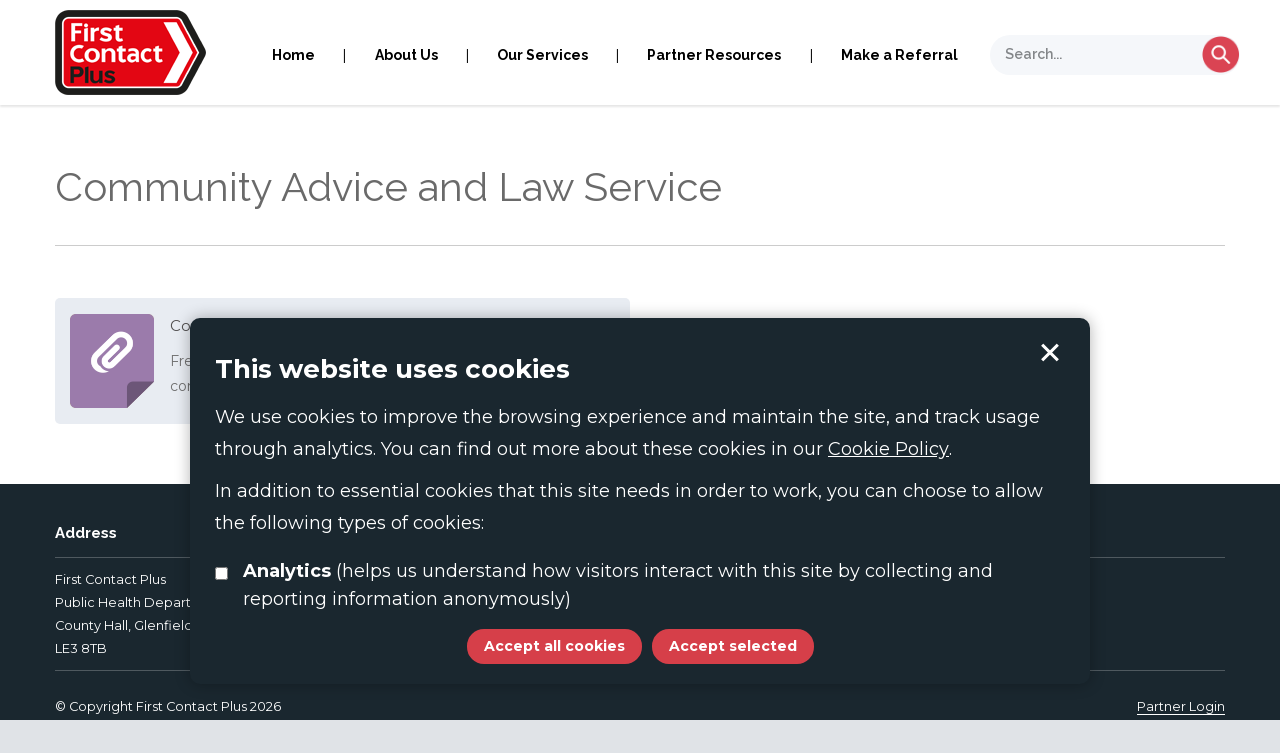

--- FILE ---
content_type: text/html; charset=UTF-8
request_url: https://firstcontactplus.org.uk/links/community-advice-and-law-service/
body_size: 10423
content:


<!doctype html>
<html class="no-js" lang="en">
  <head lang="en-GB">
    <meta charset="UTF-8" />
    <meta name="viewport" content="width=device-width, initial-scale=1.0" />

    <!-- Google Tag Manager -->
    <script>(function(w,d,s,l,i){w[l]=w[l]||[];w[l].push({'gtm.start':
    new Date().getTime(),event:'gtm.js'});var f=d.getElementsByTagName(s)[0],
    j=d.createElement(s),dl=l!='dataLayer'?'&l='+l:'';j.async=true;j.src=
    'https://www.googletagmanager.com/gtm.js?id='+i+dl;f.parentNode.insertBefore(j,f);
    })(window,document,'script','dataLayer','GTM-KKLP89J');</script>
    <!-- End Google Tag Manager -->

    
    <link rel="icon" href="https://firstcontactplus.org.uk/wp-content/themes/firstcontactplus/favicon.ico" type="image/x-icon"/>
	  
    <!-- Title Generator -->
    <title>
      Community Advice and Law Service | First Contact Plus        </title>
        
    <link rel="stylesheet" href="https://firstcontactplus.org.uk/wp-content/themes/firstcontactplus/css/foundation.min.css" />
    <link rel="stylesheet" href="https://firstcontactplus.org.uk/wp-content/themes/firstcontactplus/style.css" />
    <link rel="stylesheet" href="https://firstcontactplus.org.uk/wp-content/themes/firstcontactplus/css/nav-off-canvas.css" type="text/css" />

    <script type="text/javascript" src="https://firstcontactplus.org.uk/wp-content/themes/firstcontactplus/js/jquery-1.9.1.js"></script>
    <script type="text/javascript" src="https://firstcontactplus.org.uk/wp-content/themes/firstcontactplus/js/modernizr.js"></script>
    <script type="text/javascript" src="https://firstcontactplus.org.uk/wp-content/themes/firstcontactplus/js/cookie-notice.js"></script>
	  
        
	<!-- Google tag (gtag.js) -->
	<script async src="https://www.googletagmanager.com/gtag/js?id=G-4E4P2065Y1"></script>
	<script>
		window.dataLayer = window.dataLayer || [];
		function gtag(){dataLayer.push(arguments);}
		gtag('js', new Date());

		gtag('consent', 'default', {
			'analytics_storage': 'denied'
		});

		gtag('config', 'UA-80541881-1');
		gtag('config', 'G-4E4P2065Y1');
	</script>
        
  	<meta name='robots' content='max-image-preview:large' />
<link rel="alternate" title="oEmbed (JSON)" type="application/json+oembed" href="https://firstcontactplus.org.uk/wp-json/oembed/1.0/embed?url=https%3A%2F%2Ffirstcontactplus.org.uk%2Flinks%2Fcommunity-advice-and-law-service%2F" />
<link rel="alternate" title="oEmbed (XML)" type="text/xml+oembed" href="https://firstcontactplus.org.uk/wp-json/oembed/1.0/embed?url=https%3A%2F%2Ffirstcontactplus.org.uk%2Flinks%2Fcommunity-advice-and-law-service%2F&#038;format=xml" />
<style id='wp-img-auto-sizes-contain-inline-css' type='text/css'>
img:is([sizes=auto i],[sizes^="auto," i]){contain-intrinsic-size:3000px 1500px}
/*# sourceURL=wp-img-auto-sizes-contain-inline-css */
</style>
<style id='wp-emoji-styles-inline-css' type='text/css'>

	img.wp-smiley, img.emoji {
		display: inline !important;
		border: none !important;
		box-shadow: none !important;
		height: 1em !important;
		width: 1em !important;
		margin: 0 0.07em !important;
		vertical-align: -0.1em !important;
		background: none !important;
		padding: 0 !important;
	}
/*# sourceURL=wp-emoji-styles-inline-css */
</style>
<style id='wp-block-library-inline-css' type='text/css'>
:root{--wp-block-synced-color:#7a00df;--wp-block-synced-color--rgb:122,0,223;--wp-bound-block-color:var(--wp-block-synced-color);--wp-editor-canvas-background:#ddd;--wp-admin-theme-color:#007cba;--wp-admin-theme-color--rgb:0,124,186;--wp-admin-theme-color-darker-10:#006ba1;--wp-admin-theme-color-darker-10--rgb:0,107,160.5;--wp-admin-theme-color-darker-20:#005a87;--wp-admin-theme-color-darker-20--rgb:0,90,135;--wp-admin-border-width-focus:2px}@media (min-resolution:192dpi){:root{--wp-admin-border-width-focus:1.5px}}.wp-element-button{cursor:pointer}:root .has-very-light-gray-background-color{background-color:#eee}:root .has-very-dark-gray-background-color{background-color:#313131}:root .has-very-light-gray-color{color:#eee}:root .has-very-dark-gray-color{color:#313131}:root .has-vivid-green-cyan-to-vivid-cyan-blue-gradient-background{background:linear-gradient(135deg,#00d084,#0693e3)}:root .has-purple-crush-gradient-background{background:linear-gradient(135deg,#34e2e4,#4721fb 50%,#ab1dfe)}:root .has-hazy-dawn-gradient-background{background:linear-gradient(135deg,#faaca8,#dad0ec)}:root .has-subdued-olive-gradient-background{background:linear-gradient(135deg,#fafae1,#67a671)}:root .has-atomic-cream-gradient-background{background:linear-gradient(135deg,#fdd79a,#004a59)}:root .has-nightshade-gradient-background{background:linear-gradient(135deg,#330968,#31cdcf)}:root .has-midnight-gradient-background{background:linear-gradient(135deg,#020381,#2874fc)}:root{--wp--preset--font-size--normal:16px;--wp--preset--font-size--huge:42px}.has-regular-font-size{font-size:1em}.has-larger-font-size{font-size:2.625em}.has-normal-font-size{font-size:var(--wp--preset--font-size--normal)}.has-huge-font-size{font-size:var(--wp--preset--font-size--huge)}.has-text-align-center{text-align:center}.has-text-align-left{text-align:left}.has-text-align-right{text-align:right}.has-fit-text{white-space:nowrap!important}#end-resizable-editor-section{display:none}.aligncenter{clear:both}.items-justified-left{justify-content:flex-start}.items-justified-center{justify-content:center}.items-justified-right{justify-content:flex-end}.items-justified-space-between{justify-content:space-between}.screen-reader-text{border:0;clip-path:inset(50%);height:1px;margin:-1px;overflow:hidden;padding:0;position:absolute;width:1px;word-wrap:normal!important}.screen-reader-text:focus{background-color:#ddd;clip-path:none;color:#444;display:block;font-size:1em;height:auto;left:5px;line-height:normal;padding:15px 23px 14px;text-decoration:none;top:5px;width:auto;z-index:100000}html :where(.has-border-color){border-style:solid}html :where([style*=border-top-color]){border-top-style:solid}html :where([style*=border-right-color]){border-right-style:solid}html :where([style*=border-bottom-color]){border-bottom-style:solid}html :where([style*=border-left-color]){border-left-style:solid}html :where([style*=border-width]){border-style:solid}html :where([style*=border-top-width]){border-top-style:solid}html :where([style*=border-right-width]){border-right-style:solid}html :where([style*=border-bottom-width]){border-bottom-style:solid}html :where([style*=border-left-width]){border-left-style:solid}html :where(img[class*=wp-image-]){height:auto;max-width:100%}:where(figure){margin:0 0 1em}html :where(.is-position-sticky){--wp-admin--admin-bar--position-offset:var(--wp-admin--admin-bar--height,0px)}@media screen and (max-width:600px){html :where(.is-position-sticky){--wp-admin--admin-bar--position-offset:0px}}

/*# sourceURL=wp-block-library-inline-css */
</style><style id='global-styles-inline-css' type='text/css'>
:root{--wp--preset--aspect-ratio--square: 1;--wp--preset--aspect-ratio--4-3: 4/3;--wp--preset--aspect-ratio--3-4: 3/4;--wp--preset--aspect-ratio--3-2: 3/2;--wp--preset--aspect-ratio--2-3: 2/3;--wp--preset--aspect-ratio--16-9: 16/9;--wp--preset--aspect-ratio--9-16: 9/16;--wp--preset--color--black: #000000;--wp--preset--color--cyan-bluish-gray: #abb8c3;--wp--preset--color--white: #ffffff;--wp--preset--color--pale-pink: #f78da7;--wp--preset--color--vivid-red: #cf2e2e;--wp--preset--color--luminous-vivid-orange: #ff6900;--wp--preset--color--luminous-vivid-amber: #fcb900;--wp--preset--color--light-green-cyan: #7bdcb5;--wp--preset--color--vivid-green-cyan: #00d084;--wp--preset--color--pale-cyan-blue: #8ed1fc;--wp--preset--color--vivid-cyan-blue: #0693e3;--wp--preset--color--vivid-purple: #9b51e0;--wp--preset--gradient--vivid-cyan-blue-to-vivid-purple: linear-gradient(135deg,rgb(6,147,227) 0%,rgb(155,81,224) 100%);--wp--preset--gradient--light-green-cyan-to-vivid-green-cyan: linear-gradient(135deg,rgb(122,220,180) 0%,rgb(0,208,130) 100%);--wp--preset--gradient--luminous-vivid-amber-to-luminous-vivid-orange: linear-gradient(135deg,rgb(252,185,0) 0%,rgb(255,105,0) 100%);--wp--preset--gradient--luminous-vivid-orange-to-vivid-red: linear-gradient(135deg,rgb(255,105,0) 0%,rgb(207,46,46) 100%);--wp--preset--gradient--very-light-gray-to-cyan-bluish-gray: linear-gradient(135deg,rgb(238,238,238) 0%,rgb(169,184,195) 100%);--wp--preset--gradient--cool-to-warm-spectrum: linear-gradient(135deg,rgb(74,234,220) 0%,rgb(151,120,209) 20%,rgb(207,42,186) 40%,rgb(238,44,130) 60%,rgb(251,105,98) 80%,rgb(254,248,76) 100%);--wp--preset--gradient--blush-light-purple: linear-gradient(135deg,rgb(255,206,236) 0%,rgb(152,150,240) 100%);--wp--preset--gradient--blush-bordeaux: linear-gradient(135deg,rgb(254,205,165) 0%,rgb(254,45,45) 50%,rgb(107,0,62) 100%);--wp--preset--gradient--luminous-dusk: linear-gradient(135deg,rgb(255,203,112) 0%,rgb(199,81,192) 50%,rgb(65,88,208) 100%);--wp--preset--gradient--pale-ocean: linear-gradient(135deg,rgb(255,245,203) 0%,rgb(182,227,212) 50%,rgb(51,167,181) 100%);--wp--preset--gradient--electric-grass: linear-gradient(135deg,rgb(202,248,128) 0%,rgb(113,206,126) 100%);--wp--preset--gradient--midnight: linear-gradient(135deg,rgb(2,3,129) 0%,rgb(40,116,252) 100%);--wp--preset--font-size--small: 13px;--wp--preset--font-size--medium: 20px;--wp--preset--font-size--large: 36px;--wp--preset--font-size--x-large: 42px;--wp--preset--spacing--20: 0.44rem;--wp--preset--spacing--30: 0.67rem;--wp--preset--spacing--40: 1rem;--wp--preset--spacing--50: 1.5rem;--wp--preset--spacing--60: 2.25rem;--wp--preset--spacing--70: 3.38rem;--wp--preset--spacing--80: 5.06rem;--wp--preset--shadow--natural: 6px 6px 9px rgba(0, 0, 0, 0.2);--wp--preset--shadow--deep: 12px 12px 50px rgba(0, 0, 0, 0.4);--wp--preset--shadow--sharp: 6px 6px 0px rgba(0, 0, 0, 0.2);--wp--preset--shadow--outlined: 6px 6px 0px -3px rgb(255, 255, 255), 6px 6px rgb(0, 0, 0);--wp--preset--shadow--crisp: 6px 6px 0px rgb(0, 0, 0);}:where(.is-layout-flex){gap: 0.5em;}:where(.is-layout-grid){gap: 0.5em;}body .is-layout-flex{display: flex;}.is-layout-flex{flex-wrap: wrap;align-items: center;}.is-layout-flex > :is(*, div){margin: 0;}body .is-layout-grid{display: grid;}.is-layout-grid > :is(*, div){margin: 0;}:where(.wp-block-columns.is-layout-flex){gap: 2em;}:where(.wp-block-columns.is-layout-grid){gap: 2em;}:where(.wp-block-post-template.is-layout-flex){gap: 1.25em;}:where(.wp-block-post-template.is-layout-grid){gap: 1.25em;}.has-black-color{color: var(--wp--preset--color--black) !important;}.has-cyan-bluish-gray-color{color: var(--wp--preset--color--cyan-bluish-gray) !important;}.has-white-color{color: var(--wp--preset--color--white) !important;}.has-pale-pink-color{color: var(--wp--preset--color--pale-pink) !important;}.has-vivid-red-color{color: var(--wp--preset--color--vivid-red) !important;}.has-luminous-vivid-orange-color{color: var(--wp--preset--color--luminous-vivid-orange) !important;}.has-luminous-vivid-amber-color{color: var(--wp--preset--color--luminous-vivid-amber) !important;}.has-light-green-cyan-color{color: var(--wp--preset--color--light-green-cyan) !important;}.has-vivid-green-cyan-color{color: var(--wp--preset--color--vivid-green-cyan) !important;}.has-pale-cyan-blue-color{color: var(--wp--preset--color--pale-cyan-blue) !important;}.has-vivid-cyan-blue-color{color: var(--wp--preset--color--vivid-cyan-blue) !important;}.has-vivid-purple-color{color: var(--wp--preset--color--vivid-purple) !important;}.has-black-background-color{background-color: var(--wp--preset--color--black) !important;}.has-cyan-bluish-gray-background-color{background-color: var(--wp--preset--color--cyan-bluish-gray) !important;}.has-white-background-color{background-color: var(--wp--preset--color--white) !important;}.has-pale-pink-background-color{background-color: var(--wp--preset--color--pale-pink) !important;}.has-vivid-red-background-color{background-color: var(--wp--preset--color--vivid-red) !important;}.has-luminous-vivid-orange-background-color{background-color: var(--wp--preset--color--luminous-vivid-orange) !important;}.has-luminous-vivid-amber-background-color{background-color: var(--wp--preset--color--luminous-vivid-amber) !important;}.has-light-green-cyan-background-color{background-color: var(--wp--preset--color--light-green-cyan) !important;}.has-vivid-green-cyan-background-color{background-color: var(--wp--preset--color--vivid-green-cyan) !important;}.has-pale-cyan-blue-background-color{background-color: var(--wp--preset--color--pale-cyan-blue) !important;}.has-vivid-cyan-blue-background-color{background-color: var(--wp--preset--color--vivid-cyan-blue) !important;}.has-vivid-purple-background-color{background-color: var(--wp--preset--color--vivid-purple) !important;}.has-black-border-color{border-color: var(--wp--preset--color--black) !important;}.has-cyan-bluish-gray-border-color{border-color: var(--wp--preset--color--cyan-bluish-gray) !important;}.has-white-border-color{border-color: var(--wp--preset--color--white) !important;}.has-pale-pink-border-color{border-color: var(--wp--preset--color--pale-pink) !important;}.has-vivid-red-border-color{border-color: var(--wp--preset--color--vivid-red) !important;}.has-luminous-vivid-orange-border-color{border-color: var(--wp--preset--color--luminous-vivid-orange) !important;}.has-luminous-vivid-amber-border-color{border-color: var(--wp--preset--color--luminous-vivid-amber) !important;}.has-light-green-cyan-border-color{border-color: var(--wp--preset--color--light-green-cyan) !important;}.has-vivid-green-cyan-border-color{border-color: var(--wp--preset--color--vivid-green-cyan) !important;}.has-pale-cyan-blue-border-color{border-color: var(--wp--preset--color--pale-cyan-blue) !important;}.has-vivid-cyan-blue-border-color{border-color: var(--wp--preset--color--vivid-cyan-blue) !important;}.has-vivid-purple-border-color{border-color: var(--wp--preset--color--vivid-purple) !important;}.has-vivid-cyan-blue-to-vivid-purple-gradient-background{background: var(--wp--preset--gradient--vivid-cyan-blue-to-vivid-purple) !important;}.has-light-green-cyan-to-vivid-green-cyan-gradient-background{background: var(--wp--preset--gradient--light-green-cyan-to-vivid-green-cyan) !important;}.has-luminous-vivid-amber-to-luminous-vivid-orange-gradient-background{background: var(--wp--preset--gradient--luminous-vivid-amber-to-luminous-vivid-orange) !important;}.has-luminous-vivid-orange-to-vivid-red-gradient-background{background: var(--wp--preset--gradient--luminous-vivid-orange-to-vivid-red) !important;}.has-very-light-gray-to-cyan-bluish-gray-gradient-background{background: var(--wp--preset--gradient--very-light-gray-to-cyan-bluish-gray) !important;}.has-cool-to-warm-spectrum-gradient-background{background: var(--wp--preset--gradient--cool-to-warm-spectrum) !important;}.has-blush-light-purple-gradient-background{background: var(--wp--preset--gradient--blush-light-purple) !important;}.has-blush-bordeaux-gradient-background{background: var(--wp--preset--gradient--blush-bordeaux) !important;}.has-luminous-dusk-gradient-background{background: var(--wp--preset--gradient--luminous-dusk) !important;}.has-pale-ocean-gradient-background{background: var(--wp--preset--gradient--pale-ocean) !important;}.has-electric-grass-gradient-background{background: var(--wp--preset--gradient--electric-grass) !important;}.has-midnight-gradient-background{background: var(--wp--preset--gradient--midnight) !important;}.has-small-font-size{font-size: var(--wp--preset--font-size--small) !important;}.has-medium-font-size{font-size: var(--wp--preset--font-size--medium) !important;}.has-large-font-size{font-size: var(--wp--preset--font-size--large) !important;}.has-x-large-font-size{font-size: var(--wp--preset--font-size--x-large) !important;}
/*# sourceURL=global-styles-inline-css */
</style>

<style id='classic-theme-styles-inline-css' type='text/css'>
/*! This file is auto-generated */
.wp-block-button__link{color:#fff;background-color:#32373c;border-radius:9999px;box-shadow:none;text-decoration:none;padding:calc(.667em + 2px) calc(1.333em + 2px);font-size:1.125em}.wp-block-file__button{background:#32373c;color:#fff;text-decoration:none}
/*# sourceURL=/wp-includes/css/classic-themes.min.css */
</style>
<link rel='stylesheet' id='contact-form-7-css' href='https://firstcontactplus.org.uk/wp-content/plugins/contact-form-7/includes/css/styles.css?ver=6.1.4' type='text/css' media='all' />
<link rel='stylesheet' id='events-manager-css' href='https://firstcontactplus.org.uk/wp-content/plugins/events-manager/includes/css/events-manager.min.css?ver=7.2.3.1' type='text/css' media='all' />
<style id='events-manager-inline-css' type='text/css'>
body .em { --font-family : inherit; --font-weight : inherit; --font-size : 1em; --line-height : inherit; }
/*# sourceURL=events-manager-inline-css */
</style>
<link rel='stylesheet' id='style-css' href='https://firstcontactplus.org.uk/wp-content/themes/firstcontactplus/style.css?ver=6.9' type='text/css' media='all' />
<script type="text/javascript" src="https://firstcontactplus.org.uk/wp-includes/js/jquery/jquery.min.js?ver=3.7.1" id="jquery-core-js"></script>
<script type="text/javascript" src="https://firstcontactplus.org.uk/wp-includes/js/jquery/jquery-migrate.min.js?ver=3.4.1" id="jquery-migrate-js"></script>
<script type="text/javascript" src="https://firstcontactplus.org.uk/wp-includes/js/jquery/ui/core.min.js?ver=1.13.3" id="jquery-ui-core-js"></script>
<script type="text/javascript" src="https://firstcontactplus.org.uk/wp-includes/js/jquery/ui/mouse.min.js?ver=1.13.3" id="jquery-ui-mouse-js"></script>
<script type="text/javascript" src="https://firstcontactplus.org.uk/wp-includes/js/jquery/ui/sortable.min.js?ver=1.13.3" id="jquery-ui-sortable-js"></script>
<script type="text/javascript" src="https://firstcontactplus.org.uk/wp-includes/js/jquery/ui/datepicker.min.js?ver=1.13.3" id="jquery-ui-datepicker-js"></script>
<script type="text/javascript" id="jquery-ui-datepicker-js-after">
/* <![CDATA[ */
jQuery(function(jQuery){jQuery.datepicker.setDefaults({"closeText":"Close","currentText":"Today","monthNames":["January","February","March","April","May","June","July","August","September","October","November","December"],"monthNamesShort":["Jan","Feb","Mar","Apr","May","Jun","Jul","Aug","Sep","Oct","Nov","Dec"],"nextText":"Next","prevText":"Previous","dayNames":["Sunday","Monday","Tuesday","Wednesday","Thursday","Friday","Saturday"],"dayNamesShort":["Sun","Mon","Tue","Wed","Thu","Fri","Sat"],"dayNamesMin":["S","M","T","W","T","F","S"],"dateFormat":"dS MM yy","firstDay":1,"isRTL":false});});
//# sourceURL=jquery-ui-datepicker-js-after
/* ]]> */
</script>
<script type="text/javascript" src="https://firstcontactplus.org.uk/wp-includes/js/jquery/ui/resizable.min.js?ver=1.13.3" id="jquery-ui-resizable-js"></script>
<script type="text/javascript" src="https://firstcontactplus.org.uk/wp-includes/js/jquery/ui/draggable.min.js?ver=1.13.3" id="jquery-ui-draggable-js"></script>
<script type="text/javascript" src="https://firstcontactplus.org.uk/wp-includes/js/jquery/ui/controlgroup.min.js?ver=1.13.3" id="jquery-ui-controlgroup-js"></script>
<script type="text/javascript" src="https://firstcontactplus.org.uk/wp-includes/js/jquery/ui/checkboxradio.min.js?ver=1.13.3" id="jquery-ui-checkboxradio-js"></script>
<script type="text/javascript" src="https://firstcontactplus.org.uk/wp-includes/js/jquery/ui/button.min.js?ver=1.13.3" id="jquery-ui-button-js"></script>
<script type="text/javascript" src="https://firstcontactplus.org.uk/wp-includes/js/jquery/ui/dialog.min.js?ver=1.13.3" id="jquery-ui-dialog-js"></script>
<script type="text/javascript" id="events-manager-js-extra">
/* <![CDATA[ */
var EM = {"ajaxurl":"https://firstcontactplus.org.uk/wp-admin/admin-ajax.php","locationajaxurl":"https://firstcontactplus.org.uk/wp-admin/admin-ajax.php?action=locations_search","firstDay":"1","locale":"en","dateFormat":"yy-mm-dd","ui_css":"https://firstcontactplus.org.uk/wp-content/plugins/events-manager/includes/css/jquery-ui/build.min.css","show24hours":"0","is_ssl":"1","autocomplete_limit":"10","calendar":{"breakpoints":{"small":560,"medium":908,"large":false},"month_format":"M Y"},"phone":"","datepicker":{"format":"d/m/Y"},"search":{"breakpoints":{"small":650,"medium":850,"full":false}},"url":"https://firstcontactplus.org.uk/wp-content/plugins/events-manager","assets":{"input.em-uploader":{"js":{"em-uploader":{"url":"https://firstcontactplus.org.uk/wp-content/plugins/events-manager/includes/js/em-uploader.js?v=7.2.3.1","event":"em_uploader_ready"}}},".em-event-editor":{"js":{"event-editor":{"url":"https://firstcontactplus.org.uk/wp-content/plugins/events-manager/includes/js/events-manager-event-editor.js?v=7.2.3.1","event":"em_event_editor_ready"}},"css":{"event-editor":"https://firstcontactplus.org.uk/wp-content/plugins/events-manager/includes/css/events-manager-event-editor.min.css?v=7.2.3.1"}},".em-recurrence-sets, .em-timezone":{"js":{"luxon":{"url":"luxon/luxon.js?v=7.2.3.1","event":"em_luxon_ready"}}},".em-booking-form, #em-booking-form, .em-booking-recurring, .em-event-booking-form":{"js":{"em-bookings":{"url":"https://firstcontactplus.org.uk/wp-content/plugins/events-manager/includes/js/bookingsform.js?v=7.2.3.1","event":"em_booking_form_js_loaded"}}},"#em-opt-archetypes":{"js":{"archetypes":"https://firstcontactplus.org.uk/wp-content/plugins/events-manager/includes/js/admin-archetype-editor.js?v=7.2.3.1","archetypes_ms":"https://firstcontactplus.org.uk/wp-content/plugins/events-manager/includes/js/admin-archetypes.js?v=7.2.3.1","qs":"qs/qs.js?v=7.2.3.1"}}},"cached":"1","google_maps_api":"AIzaSyCAlEQ4P00r1KGZlVg4jSPXo1KK8mtuY6g","txt_search":"Search","txt_searching":"Searching...","txt_loading":"Loading..."};
//# sourceURL=events-manager-js-extra
/* ]]> */
</script>
<script type="text/javascript" src="https://firstcontactplus.org.uk/wp-content/plugins/events-manager/includes/js/events-manager.js?ver=7.2.3.1" id="events-manager-js"></script>
<link rel="https://api.w.org/" href="https://firstcontactplus.org.uk/wp-json/" /><meta name="generator" content="WordPress 6.9" />
<link rel="canonical" href="https://firstcontactplus.org.uk/links/community-advice-and-law-service/" />
<link rel='shortlink' href='https://firstcontactplus.org.uk/?p=1505' />
<script type="text/javascript">
	jQuery(document).ready(function(){
		jQuery('img[usemap]').rwdImageMaps();
	});
</script>
<style type="text/css">
	img[usemap] { max-width: 100%; height: auto; }
</style>
    
    <!--[if lt IE 9]>
        <link rel="stylesheet" href="https://firstcontactplus.org.uk/wp-content/themes/firstcontactplus/css/ie-8.css" type="text/css" />
        <script type="text/javascript" src="https://firstcontactplus.org.uk/wp-content/themes/firstcontactplus/js/respond.min.js"></script>
        <script type="text/javascript" src="https://firstcontactplus.org.uk/wp-content/themes/firstcontactplus/js/rem.min.js"></script>
    <![endif]-->
    
  </head>
  
  	<body class="wp-singular links-template-default single single-links postid-1505 wp-theme-firstcontactplus">
        <!-- Google Tag Manager (noscript) -->
        <noscript><iframe src="https://www.googletagmanager.com/ns.html?id=GTM-KKLP89J" height="0" width="0" style="display:none;visibility:hidden"></iframe></noscript>
        <!-- End Google Tag Manager (noscript) -->

		<div class="off-canvas-wrap" data-offcanvas>
			<div class="off-canvas-fixed">
            
            
				<aside class="right-off-canvas-menu" aria-hidden="true">
                
                	<ul id="menu-primary-menu" class="off-canvas-list"><li id="menu-item-6" class="menu-item menu-item-type-custom menu-item-object-custom menu-item-6"><a href="https://firstcontactplus.org.uk/home/">Home</a></li>
<li id="menu-item-299" class="menu-item menu-item-type-post_type menu-item-object-page menu-item-299"><a href="https://firstcontactplus.org.uk/about-us/">About Us</a></li>
<li id="menu-item-1964" class="menu-item menu-item-type-post_type menu-item-object-page menu-item-1964"><a href="https://firstcontactplus.org.uk/our-services/">Our Services</a></li>
<li id="menu-item-1170" class="menu-item menu-item-type-post_type menu-item-object-page menu-item-1170"><a href="https://firstcontactplus.org.uk/partner-resources/">Partner Resources</a></li>
<li id="menu-item-3110" class="menu-item menu-item-type-post_type menu-item-object-page menu-item-3110"><a href="https://firstcontactplus.org.uk/making-a-referral/">Make a Referral</a></li>
</ul>
				</aside>
			</div>
			<div class="inner-wrap">
				<section class="main-section">
                	<div class="normal_bg">
                                    	
                        <div class="row" id="header">
                        	<div class="row_content">
                                <div class="small-6 medium-2 columns logo">
                                    <a href="/" title="First Contact Plus" id="logo">
                                    <img title="First Contact Plus" src="https://firstcontactplus.org.uk/wp-content/themes/firstcontactplus/img/logo.png" alt="First Contact Plus Logo" />
                                    </a>
                                </div>
                                                                
                                <div class="nav_container small-6 medium-10 large-10 columns">
                                    <div class="show-for-small">
                                        <a href="javascript:void(0);" class="right-off-canvas-toggle menu-trigger" role="button"><span>|</span></a>
                                        <a href="javascript:void(0);" id="toggleSearch"></a>
                                    </div>
                                    <div class="nav_wrap hide-for-small">
                                        <div class="row">
                                            <div id="nav" class="hide-for-small medium-8 large-9 columns no_pad">
                                                <ul id="menu-primary-menu-1" class="menu"><li class="menu-item menu-item-type-custom menu-item-object-custom menu-item-6"><a href="https://firstcontactplus.org.uk/home/">Home</a></li>
<li class="menu-item menu-item-type-post_type menu-item-object-page menu-item-299"><a href="https://firstcontactplus.org.uk/about-us/">About Us</a></li>
<li class="menu-item menu-item-type-post_type menu-item-object-page menu-item-1964"><a href="https://firstcontactplus.org.uk/our-services/">Our Services</a></li>
<li class="menu-item menu-item-type-post_type menu-item-object-page menu-item-1170"><a href="https://firstcontactplus.org.uk/partner-resources/">Partner Resources</a></li>
<li class="menu-item menu-item-type-post_type menu-item-object-page menu-item-3110"><a href="https://firstcontactplus.org.uk/making-a-referral/">Make a Referral</a></li>
</ul>                                                <span id="nav-just"></span>
                                                <script>$('#nav ul li').before("<li> | </li>");</script>
                                                <script>$('#nav ul li:last-of-type').after("<li> | </li>");</script>
                                            </div>
                                            <div id="search_desktop" class="hide-for-small medium-4 large-3 columns no_pad">
                                                <form role="search" method="get" id="searchform" action="https://firstcontactplus.org.uk/">
    <div>
    	<div class="search small-12 columns no_pad">
        	<div class="search_field small-10 columns">
                <label for="s" class="sr-only">Search</label>
            	<input class="" type="text" value="" name="s" id="s" placeholder="Search..." />
            </div>
        	<div class="search_button small-2 columns">
            	<input class="" type="submit" id="searchsubmit" value="Search" />
            </div>
        </div>
    </div>
</form>                                             </div>
                                        </div>
                                    </div>
                                    <script>$('#nav ul li').after(" ");</script>
                                </div>
                                <div id="search">
                                                                    </div>
                            </div>
                        </div>
                        
                        
                                                                        
                    </div>
 
            

  
    <div id="main">
    	<div class="row page_content"> 
        	<div class="row_content">
                <div class="small-12 columns">
					<h1>Community Advice and Law Service</h1>
					<hr>
					
										
											
					
													<ul class="small-block-grid-1 medium-block-grid-2 documents">
								<li>
								<a target="_blank" class="document external-link" href="http://www.cals.uk.net/">
									<span>
										<span class="h4"> Community Advice and Law Service</span>
																					<span class="p">
												Free services to help you with benefits advice, information and completion of forms.											</span>
																			</span>
								</a>
							  </li> 
							</ul>
											
									 </div>
			</div>
		</div>
	</div>
    
            
        <div id="footer">
            <h2 class="sr-only">Footer links</h2>
            <div class="row">
                    <div class="row_content">
                    
                        <div class="small-6 medium-6 large-3 columns">
                                <h3>Address</h3>
                                <p>First Contact Plus <br />
                                Public Health Department <br />
                                County Hall, Glenfield <br />
                                LE3 8TB </p>
                        </div>
						
                    	<div class="small-6 medium-6 large-3 columns">
							<h3>Contact Us</h3> 
							<p>Email: <a href="mailto:firstcontact@leics.gov.uk">firstcontact@leics.gov.uk</a></p>							
                        </div>
						
						<br class="clear hide-for-large-up" />
                        <div class="small-6 medium-6 large-3 columns">
                            <h3>Useful Information</h3>      
                            <ul id="menu-footer" class="menu"><li id="menu-item-61" class="menu-item menu-item-type-post_type menu-item-object-page menu-item-61"><a href="https://firstcontactplus.org.uk/about-us/">About Us</a></li>
<li id="menu-item-62" class="menu-item menu-item-type-post_type menu-item-object-page menu-item-62"><a href="https://firstcontactplus.org.uk/privacy-statement/">Privacy Statement</a></li>
<li id="menu-item-3778" class="menu-item menu-item-type-post_type menu-item-object-page menu-item-3778"><a href="https://firstcontactplus.org.uk/accessibility/">Accessibility Statement</a></li>
<li id="menu-item-5612" class="menu-item menu-item-type-post_type menu-item-object-page menu-item-5612"><a href="https://firstcontactplus.org.uk/cookie-policy/">Cookie Policy</a></li>
</ul>                        </div>
                        
                        
                        <div class="small-6 medium-6 large-3 columns">
							<h3>Referrals</h3>            
                        	<p><a href="/making-a-referral/" class="button">Make a referral</a></p>
                        </div>
                                                                        

                        <div class="small-12 show-for-small centre social columns">
                                    <img class="social_icon" src="https://firstcontactplus.org.uk/wp-content/themes/firstcontactplus/img/icons/twitter.png" alt=""/>
                                    <img class="social_icon" src="https://firstcontactplus.org.uk/wp-content/themes/firstcontactplus/img/icons/linkedin.png" alt=""/>
                                    <img class="social_icon" src="https://firstcontactplus.org.uk/wp-content/themes/firstcontactplus/img/icons/facebook.png" alt=""/>
                                    <img class="social_icon" src="https://firstcontactplus.org.uk/wp-content/themes/firstcontactplus/img/icons/youtube.png" alt=""/>  
                        </div>                        
                    
    
                        <div class="hide-for-small small-12 columns">
                        	<div class="copyright">
                                <p class="left">© Copyright First Contact Plus 2026</p>
                                <p class="right"><a href="https://firstcontactplus.referral.org.uk" target="_blank">Partner Login</a></p>
                            </div>
                        </div>
                </div>        
            </div>
        </div>
 	</section>
 </div>
    
    
    <script src="https://firstcontactplus.org.uk/wp-content/themes/firstcontactplus/js/foundation.min.js"></script>
    
	<script type="text/javascript" src="https://firstcontactplus.org.uk/wp-content/themes/firstcontactplus/js/general.js"></script>
    
    <script>
		jQuery(document).foundation({
		  equalizer : {
			// Specify if Equalizer should make elements equal height once they become stacked.
			equalize_on_stack: true
		  }
		});
		
		/*
		
		function check() {	
		
			var selected = document.getElementById("select_region").value;
						
				$(".region_block").each(function() {
				
				if($(this).attr('id') == selected ) {
					$(this).show();
				}
				else {
					$(this).hide();
				}
				jQuery(document).foundation("equalizer", "reflow");
			})
			
		}
		
		/*
		
		function checkRegion() {	
			
			var selected = document.getElementById("select_region").value;
			
			$(".region_block").hide();
			
			var value = $('#select_region  option:selected').val();
			
			$( ".region_block." + value).show();
		
			jQuery(document).foundation("equalizer", "reflow");			
		}
		*/
				
		jQuery(document).ready(function() {
						
			function equalize() {
				jQuery(document).foundation('equalizer', 'reflow');
			}
						
			var searchOn = false;
				
			jQuery("#toggleSearch").click(function() {
			  jQuery(this).toggleClass("active");
			  jQuery("#search").toggleClass('shown');
			  searchOn = !searchOn;
			});
			
			/*
			$(function () {
			$('#nhs_widget').fsNHSWidget([1, 2, 3, 4]);
			});
			*/
			
			
			// FILTERING WHAT'S IN MY AREA
			
			// Custom checkboxes and radio
			function addLabelClass (chosen_label) {
				//remove chosen class from other labels in group
				$(chosen_label).parents(".custom_check").find("label").removeClass("active").addClass("disable");

				//remove chosen class from other labels in group
				$(chosen_label).parents(".custom_radio").find("label").removeClass("active").addClass("disable");

				//add chosen class to clicked radio
				$(chosen_label).removeClass("disable").addClass("active");
			}
				
			function areasOnLoad() {
				//console.log("areas on load");
				
				// On load, we dont need to filter as were viewing all by default
				// check total number of records
				// if greater than 3 (or 9 when live) 
				// // hide all records except the first 3, show 'view more' button
				// else - hide the 'view more' button
				
				var showRecords = 6;
				var totalRecords = $(".area").length;
				if (totalRecords > showRecords) {
					count = 0;
					//console.log(count);
					$(".area").each(function() {
						if(count < showRecords) {
							$(this).parent().show();
						} else {
							$(this).addClass("show_on_view_more");
							$(this).parent().hide();
						}
						count++;
					});			
					$("p.view_resources").show();
				} else {					
					count = 0;
					
					$(".area").each(function() {
						if(count < showRecords) {
							$(this).parent().show();
						}
						count++;
					});	
					
					$("p.view_resources").hide();
				}
				equalize();
			}
			
			areasOnLoad();
					
			
			function showAll() {
				// show all function - triggers when view more is clicked
				// filtering of records should already be done with classes added
				$(".show_on_view_more").parent().show();
				$(".show_on_view_more").removeClass("show_on_view_more");
				
				
				// hide view more button
				$("p.view_resources").hide();
				equalize();
			}			
				
			$(".view_resources a").click( function(event) {
				showAll();				
			});	
			
			
			function hideOrShow() {
				//console.log(labelID);
				
				//console.log("hide and show");
				count = 0;
				showRecords = 6;
								
				$(".area").each(function() {
														
					var str = $(this).attr("class"); 
					var res = str.match(labelID);
					
					if (res || str == labelID) {
						// if match											
						if(count < showRecords) {
							$(this).parent().show();
						} else {
							$(this).addClass("show_on_view_more");
							$(this).parent().hide();
						}
						count++;	
					} else if (!res) {
						// not a match
						$(this).parent().hide();
						// make sure class removed from any previous filtering
						$(this).removeClass("show_on_view_more");
					}				
				});	
								
				//console.log(count);
				// count should not be in loop
				if(count <= showRecords) {
					$("p.view_resources").hide();
				} else {
					$("p.view_resources").show();
				}
				
				equalize();
			} 
				
			
			// Custom checkboxes and radios
			$(".custom_radio label").click( function(event) {
								
				var fieldID = "#" + $(this).attr("for");
				// Radio buttons
				var rdoGroup = $(fieldID).attr("name");
				$("input[name="+ rdoGroup +"]").removeAttr("checked");
				$(fieldID).attr("checked", "checked");
				addLabelClass($(this));
												
				labelID = $(this).attr('for');
								
				if (labelID == "all_areas") {	
					// just do onload function				
					areasOnLoad();
				} else if (labelID) {					
					if ($(this).hasClass("disabled")) {	
						console.log("Label clicked");
					}
					else {
						hideOrShow();						
					}
				}
			});
			
			//END
									
		});

		

        </script>
    <script type="speculationrules">
{"prefetch":[{"source":"document","where":{"and":[{"href_matches":"/*"},{"not":{"href_matches":["/wp-*.php","/wp-admin/*","/wp-content/uploads/*","/wp-content/*","/wp-content/plugins/*","/wp-content/themes/firstcontactplus/*","/*\\?(.+)"]}},{"not":{"selector_matches":"a[rel~=\"nofollow\"]"}},{"not":{"selector_matches":".no-prefetch, .no-prefetch a"}}]},"eagerness":"conservative"}]}
</script>
		<script type="text/javascript">
			(function() {
				let targetObjectName = 'EM';
				if ( typeof window[targetObjectName] === 'object' && window[targetObjectName] !== null ) {
					Object.assign( window[targetObjectName], []);
				} else {
					console.warn( 'Could not merge extra data: window.' + targetObjectName + ' not found or not an object.' );
				}
			})();
		</script>
		<script type="text/javascript" src="https://firstcontactplus.org.uk/wp-includes/js/dist/hooks.min.js?ver=dd5603f07f9220ed27f1" id="wp-hooks-js"></script>
<script type="text/javascript" src="https://firstcontactplus.org.uk/wp-includes/js/dist/i18n.min.js?ver=c26c3dc7bed366793375" id="wp-i18n-js"></script>
<script type="text/javascript" id="wp-i18n-js-after">
/* <![CDATA[ */
wp.i18n.setLocaleData( { 'text direction\u0004ltr': [ 'ltr' ] } );
//# sourceURL=wp-i18n-js-after
/* ]]> */
</script>
<script type="text/javascript" src="https://firstcontactplus.org.uk/wp-content/plugins/contact-form-7/includes/swv/js/index.js?ver=6.1.4" id="swv-js"></script>
<script type="text/javascript" id="contact-form-7-js-before">
/* <![CDATA[ */
var wpcf7 = {
    "api": {
        "root": "https:\/\/firstcontactplus.org.uk\/wp-json\/",
        "namespace": "contact-form-7\/v1"
    },
    "cached": 1
};
//# sourceURL=contact-form-7-js-before
/* ]]> */
</script>
<script type="text/javascript" src="https://firstcontactplus.org.uk/wp-content/plugins/contact-form-7/includes/js/index.js?ver=6.1.4" id="contact-form-7-js"></script>
<script type="text/javascript" src="https://firstcontactplus.org.uk/wp-content/plugins/responsive-image-maps/jquery.rwdImageMaps.min.js?ver=1.5" id="jQuery.rwd_image_maps-js"></script>
<script id="wp-emoji-settings" type="application/json">
{"baseUrl":"https://s.w.org/images/core/emoji/17.0.2/72x72/","ext":".png","svgUrl":"https://s.w.org/images/core/emoji/17.0.2/svg/","svgExt":".svg","source":{"concatemoji":"https://firstcontactplus.org.uk/wp-includes/js/wp-emoji-release.min.js?ver=6.9"}}
</script>
<script type="module">
/* <![CDATA[ */
/*! This file is auto-generated */
const a=JSON.parse(document.getElementById("wp-emoji-settings").textContent),o=(window._wpemojiSettings=a,"wpEmojiSettingsSupports"),s=["flag","emoji"];function i(e){try{var t={supportTests:e,timestamp:(new Date).valueOf()};sessionStorage.setItem(o,JSON.stringify(t))}catch(e){}}function c(e,t,n){e.clearRect(0,0,e.canvas.width,e.canvas.height),e.fillText(t,0,0);t=new Uint32Array(e.getImageData(0,0,e.canvas.width,e.canvas.height).data);e.clearRect(0,0,e.canvas.width,e.canvas.height),e.fillText(n,0,0);const a=new Uint32Array(e.getImageData(0,0,e.canvas.width,e.canvas.height).data);return t.every((e,t)=>e===a[t])}function p(e,t){e.clearRect(0,0,e.canvas.width,e.canvas.height),e.fillText(t,0,0);var n=e.getImageData(16,16,1,1);for(let e=0;e<n.data.length;e++)if(0!==n.data[e])return!1;return!0}function u(e,t,n,a){switch(t){case"flag":return n(e,"\ud83c\udff3\ufe0f\u200d\u26a7\ufe0f","\ud83c\udff3\ufe0f\u200b\u26a7\ufe0f")?!1:!n(e,"\ud83c\udde8\ud83c\uddf6","\ud83c\udde8\u200b\ud83c\uddf6")&&!n(e,"\ud83c\udff4\udb40\udc67\udb40\udc62\udb40\udc65\udb40\udc6e\udb40\udc67\udb40\udc7f","\ud83c\udff4\u200b\udb40\udc67\u200b\udb40\udc62\u200b\udb40\udc65\u200b\udb40\udc6e\u200b\udb40\udc67\u200b\udb40\udc7f");case"emoji":return!a(e,"\ud83e\u1fac8")}return!1}function f(e,t,n,a){let r;const o=(r="undefined"!=typeof WorkerGlobalScope&&self instanceof WorkerGlobalScope?new OffscreenCanvas(300,150):document.createElement("canvas")).getContext("2d",{willReadFrequently:!0}),s=(o.textBaseline="top",o.font="600 32px Arial",{});return e.forEach(e=>{s[e]=t(o,e,n,a)}),s}function r(e){var t=document.createElement("script");t.src=e,t.defer=!0,document.head.appendChild(t)}a.supports={everything:!0,everythingExceptFlag:!0},new Promise(t=>{let n=function(){try{var e=JSON.parse(sessionStorage.getItem(o));if("object"==typeof e&&"number"==typeof e.timestamp&&(new Date).valueOf()<e.timestamp+604800&&"object"==typeof e.supportTests)return e.supportTests}catch(e){}return null}();if(!n){if("undefined"!=typeof Worker&&"undefined"!=typeof OffscreenCanvas&&"undefined"!=typeof URL&&URL.createObjectURL&&"undefined"!=typeof Blob)try{var e="postMessage("+f.toString()+"("+[JSON.stringify(s),u.toString(),c.toString(),p.toString()].join(",")+"));",a=new Blob([e],{type:"text/javascript"});const r=new Worker(URL.createObjectURL(a),{name:"wpTestEmojiSupports"});return void(r.onmessage=e=>{i(n=e.data),r.terminate(),t(n)})}catch(e){}i(n=f(s,u,c,p))}t(n)}).then(e=>{for(const n in e)a.supports[n]=e[n],a.supports.everything=a.supports.everything&&a.supports[n],"flag"!==n&&(a.supports.everythingExceptFlag=a.supports.everythingExceptFlag&&a.supports[n]);var t;a.supports.everythingExceptFlag=a.supports.everythingExceptFlag&&!a.supports.flag,a.supports.everything||((t=a.source||{}).concatemoji?r(t.concatemoji):t.wpemoji&&t.twemoji&&(r(t.twemoji),r(t.wpemoji)))});
//# sourceURL=https://firstcontactplus.org.uk/wp-includes/js/wp-emoji-loader.min.js
/* ]]> */
</script>
  </body>
</html>
<!-- Cached by WP-Optimize (gzip) - https://teamupdraft.com/wp-optimize/ - Last modified: 1st February 2026 12:00 pm (Europe/London UTC:1) -->


--- FILE ---
content_type: text/css
request_url: https://firstcontactplus.org.uk/wp-content/themes/firstcontactplus/style.css
body_size: 70016
content:
/* 
Theme Name: First Contact Plus
Author: Cyber Media Solutions
Author URI: http://www.cyber-media.co.uk
Version: 1.0
*/
/* FONTS ONLY
================================================================================ */
@import url("https://fonts.googleapis.com/css?family=Raleway:400,600,700|Montserrat:400,700");
html, body, h1, h2, h3, h4, h5, h6, p, a, li, th, td, form, button, #cse, #cse *, #search input, .search .gsc-search-box input.gsc-input, span {
  font-family: "Montserrat", sans-serif !important;
}

html, body, h1, h2, h3, h4, h5, h6 .button, .nav_container #nav ul li a, .nav_container #searchform input, p.quote {
  font-family: "Raleway", sans-serif !important;
}

/* GENERAL
================================================================================ */
html {
  font-size: 16px; /* match foundation.css */
  color: #000;
}

.sr-only {
  position: absolute;
  left: -10000px;
  top: auto;
  width: 1px;
  height: 1px;
  overflow: hidden;
  color: #000;
}

body {
  background-color: #e0e3e7;
  font-size: 0.875rem;
}

.row {
  max-width: 85rem;
}

[class*=column] + [class*=column]:last-child {
  float: left;
}

h1, h2, h3, .h3, h4, h5, p, .p, li, th, td, form, button {
  font-size: 0.875rem;
  line-height: 1.28; /* relative to computed font-size  */
  padding: 0;
  color: #6A6A6A;
}

h1, h2, h3, .h3, h4, .h4, h5 {
  margin: 0.9375rem 0;
}

h1 strong, h2 strong {
  font-weight: 900;
}

h1 {
  font-size: 1.6rem;
  font-weight: 400;
  line-height: 1.33; /* relative to computed font-size  */
}

h2 {
  font-size: 1.333rem;
  font-weight: 600;
}

h3, .h3 {
  font-size: 1.067rem;
  font-weight: 700;
}

h4, .h4 {
  font-size: 0.937rem;
  font-weight: 400;
}

h5 {
  font-size: 0.875rem;
  font-weight: 400;
}

p, .p {
  display: block;
  line-height: 1.8;
  margin: 0.625rem 0;
  color: #707070;
}

ul {
  margin-left: 1.1rem;
  margin-bottom: 0;
  list-style: disc;
  font-size: 0.875rem;
}

ul li {
  margin: 0;
  padding: 0;
  font-size: 0.875rem;
  line-height: 1.8;
}

ul.nostyle {
  margin: 0;
  padding: 0;
  list-style: none;
}

ul.nostyle li {
  margin: 0;
  background: none;
}

ol {
  margin-left: 1.1rem;
  list-style: none;
  font-size: 0.875rem;
}

ol li {
  margin: 0;
  font-size: 0.875rem;
  line-height: 1.8;
  list-style-type: decimal;
}

a {
  color: #D63F49;
  font-weight: 300;
  outline: none;
  text-decoration: none;
  -webkit-transition: color 0.3s ease-in-out;
  -o-transition: color 0.3s ease-in-out;
  transition: color 0.3s ease-in-out;
}

a:hover, a:focus, a.hover {
  color: #000;
  outline: none;
}

hr {
  width: auto;
  margin: 0.9375rem 0;
  border: none;
  border-bottom: solid 1px #a5a5a5;
  clear: both;
}

img {
  margin-left: auto;
  margin-right: auto;
}

img.fill {
  width: 100%;
}

blockquote {
  margin: 0;
  padding: 0;
  border: none;
}

/* Useful misc classes */
.vert_center {
  position: absolute !important;
  top: 50%;
  -webkit-transform: translateY(-50%);
  -ms-transform: translateY(-50%);
      transform: translateY(-50%);
  display: block;
}

.centre {
  text-align: center;
}

.center_small {
  text-align: center;
}

.relative {
  position: relative;
}

.visible {
  visibility: visible;
}

.hidden {
  visibility: hidden;
  display: none !important;
}

.clear {
  clear: both;
}

.clear_right {
  clear: right;
}

.clear_left {
  clear: left;
}

.right_small {
  float: right;
}

.left_small {
  float: left;
}

/* Margins */
.no_marg_top {
  margin-top: 0 !important;
}

.no_marg_bot {
  margin-bottom: 0 !important;
}

.no_marg_left {
  margin-left: 0 !important;
}

.no_marg_right {
  margin-right: 0 !important;
}

.no_marg {
  margin: 0 !important;
}

.no_marg_small {
  margin: 0 !important;
}

/* Paddings */
.no_pad_top {
  padding-top: 0 !important;
}

.no_pad_bot {
  padding-bottom: 0 !important;
}

.no_pad_left {
  padding-left: 0 !important;
}

.no_pad_right {
  padding-right: 0 !important;
}

.no_pad {
  padding: 0 !important;
}

.no_pad_small {
  padding: 0 !important;
}

ul.pagination li a.current, ul.pagination li button.current {
  background-color: #D63F49;
  color: white;
  font-weight: 600;
}

/* FOUNDATION ELEMENTS
================================================================================ */
.flex-video {
  margin-bottom: 0;
}

.reveal-modal, dialog {
  border: none;
  min-height: 0;
}

.reveal-modal .close-reveal-modal, dialog .close-reveal-modal {
  width: 20px;
  height: 20px;
  display: block;
  background: #a5a5a5;
  border-radius: 50%;
  position: absolute;
  top: 7px;
  right: 7px;
  color: #ffffff;
  font-weight: normal;
  cursor: pointer;
  text-align: center;
  font-size: 1rem;
  line-height: 1.25;
  z-index: 9999;
}

.reveal-modal .close-reveal-modal:hover, dialog .close-reveal-modal:hover {
  background: #f47f37;
}

.reveal-modal-bg {
  background: rgba(255, 255, 255, 0.75);
}

/* WORDPRESS CLASSES */
.intro_text {
  color: #000;
  font-size: 0.9375rem;
  font-weight: 600;
}

.alignnone {
  margin: 5px 20px 20px 0;
}

.aligncenter,
div.aligncenter {
  display: block;
  margin: 5px auto 5px auto;
}

.alignright {
  float: right;
  margin: 5px 0 20px 20px;
}

.alignleft {
  float: left;
  margin: 5px 20px 20px 0;
}

a img.alignright {
  float: right;
  margin: 5px 0 20px 20px;
}

a img.alignnone {
  margin: 5px 20px 20px 0;
}

a img.alignleft {
  float: left;
  margin: 5px 20px 20px 0;
}

a img.aligncenter {
  display: block;
  margin-left: auto;
  margin-right: auto;
}

/* SEARCH
================================================================================ */
#search {
  display: block;
  width: 100%;
  padding: 0 0.9375rem;
  clear: both;
  height: 0px;
  overflow: hidden;
  -webkit-transition: height 1s ease;
  -o-transition: height 1s ease;
  transition: height 1s ease;
}

.home_bg #search input[type=text], .home_bg div#search_desktop input[type=text], .normal_bg #search input[type=text], .normal_bg div#search_desktop input[type=text] {
  font-size: 14px;
}

#search_desktop {
  display: block;
  padding: 0 0 0 0.9375rem;
}

.normal_bg #search_desktop {
  display: block;
  padding: 0 0.9375rem 0.9375rem 0.9375rem;
}

#search.shown {
  height: 55px;
}

.search {
  border-radius: 22px;
  padding-left: 10px;
  height: 40px;
  line-height: 18px;
  margin: 10px 0;
  background-color: #f5f7fa;
}

.search .search_button {
  padding: 0;
}

.search_field {
  padding-left: 0.625em;
}

.search_field input[type=text], .search_field input[type=text]:focus, .home_bg .search_field input[type=text]:focus {
  padding: 0;
  background: none;
  border: 0 none;
  float: left;
  margin: 0;
}

.search_button input[type=submit] {
  background-image: url(img/icons/search.png);
  background-size: 37px 37px;
  border: 0 none;
  margin: 1px -2px;
  text-indent: 100px;
  width: 40px;
  height: 40px;
  background-color: transparent;
  background-repeat: no-repeat;
  cursor: pointer;
  float: right;
}

.search_button input[type=submit]:hover {
  background-image: url(img/icons/search_hover.png);
  background-repeat: no-repeat;
}

.normal_bg ::-webkit-input-placeholder, .nhs_choices ::-webkit-input-placeholder {
  color: #838689;
  font-weight: 600;
}

.normal_bg :-moz-placeholder, .nhs_choices :-moz-input-placeholder {
  color: #838689;
  font-weight: 600;
}

.normal_bg ::-moz-placeholder, .nhs_choices ::-moz-input-placeholder {
  color: #838689;
  font-weight: 600;
}

.normal_bg :-ms-placeholder, .nhs_choices :-ms-placeholder {
  color: #838689;
  font-weight: 600;
}

/* NHS WIDGET */
#fs-nhs-widget .nhs-widget-inner img, #fs-nhs-widget .nhs-widget-inner .nhs-widget-title {
  display: none;
  visibility: hidden;
}

.nhs-widget-nav li {
  display: inline-block;
  padding: 10px;
}

.nhs-widget-nav li a {
  color: #000000;
}

.nhs-widget-nav li:hover, .nhs-widget-nav li.nhs-widget-active {
  background: #D63F49;
}

.nhs-widget-nav li:hover, .nhs-widget-nav li.nhs-widget-active a, .nhs-widget-nav li:hover a {
  color: #fff;
}

.nhs-widget-btn-wrapper {
  margin-bottom: 10px;
  width: 50%;
  float: left;
}

.nhs-widget-tabs .nhs-widget-tab a {
  color: #000000;
}

.nhs-widget-tabs .nhs-widget-tab a:hover {
  color: #D63F49;
  text-decoration: underline;
}

.nhs-widget-search-results {
  text-align: left;
}

.nhs-widget-search-results ul li {
  padding: 5px 0;
}

.nhs-widget-search-results ul li span.nhs-widget-addr {
  display: block;
  line-height: 1.6;
}

.nhs-widget-find-js, .nhs-widget-find-js:focus, .nhs-widget-find-js:hover {
  margin-right: 0.9375rem;
  float: right;
}

.nhs-widget-reset-js, .nhs-widget-reset-js:focus, .nhs-widget-reset-js:hover {
  margin-left: 0.9375rem;
  float: left;
}

/* SEARCH RESULTS
================================================================================ */
.s_results_title {
  background-color: #D63F49;
}

.s_results_title h2 {
  line-height: 2.5;
  color: #ffffff;
}

.search_results {
  padding: 25px 0;
  background-color: #ffffff;
}

.search_results h3 a, .search_results p a {
  color: #D63F49;
}

.search_results h3 a:hover, .search_results p a:hover {
  color: #000000;
}

.search_results p .read_more {
  text-decoration: underline;
}

.search_results p .read_more:hover {
  text-decoration: underline;
}

/* HEADER
================================================================================ */
#header {
  background-color: #ffffff;
  padding: 10px 0;
  -webkit-box-shadow: 0 2px 2px rgba(2, 2, 2, 0.1);
  box-shadow: 0 2px 2px rgba(2, 2, 2, 0.1);
  position: relative;
  z-index: 50;
}

#header img {
  max-width: 120px;
}

.heading_bg {
  background-position: center;
  background-size: cover;
  background-repeat: no-repeat;
  position: relative;
  min-height: 200px;
}

.heading_title {
  background-color: rgba(21, 21, 21, 0.8);
}

.heading_title h1 {
  text-align: center;
  color: #ffffff;
}

/* NAVIGATION
================================================================================ */
/* BREADCRUMB
================================================================================ */
/* MAIN CONTENT
================================================================================ */
/* HOMEPAGE
================================================================================ */
.banner_bg .row {
  background-color: #669fc9;
  background: url(img/style/home-bg-mosaic.jpg) center center no-repeat;
  background-size: cover;
}
.banner_bg .banner_container {
  display: -webkit-box;
  display: -ms-flexbox;
  display: flex;
  -webkit-box-orient: horizontal;
  -webkit-box-direction: normal;
      -ms-flex-flow: row nowrap;
          flex-flow: row nowrap;
  -webkit-box-pack: justify;
      -ms-flex-pack: justify;
          justify-content: space-between;
  -webkit-box-align: center;
      -ms-flex-align: center;
          align-items: center;
  padding: 30px;
}
.banner_bg .banner_container .banner_text {
  text-align: center;
  width: 100%;
}
@media only screen and (min-width: 40.063em) {
  .banner_bg .banner_container .banner_text {
    text-align: left;
    width: 50%;
  }
}
@media only screen and (min-width: 64.063em) {
  .banner_bg .banner_container .banner_text {
    width: 41.666%;
  }
}
.banner_bg .banner_container .banner_text h1 {
  color: #ffffff;
  font-weight: normal;
  text-shadow: 0 2px 3px rgba(0, 0, 0, 0.3);
}
.banner_bg .banner_container .banner_map {
  display: none;
}
@media only screen and (min-width: 40.063em) {
  .banner_bg .banner_container .banner_map {
    display: block;
    width: 33.333%;
  }
}

.our_services .row, .our_services.row {
  background-color: #f5f7fa;
}
.our_services .row:last-child {
  padding-bottom: 30px;
}

ul li.service_container {
  padding: 0;
}
@media only screen and (min-width: 40.063em) {
  ul li.service_container {
    margin: 30px 0 0 0;
    padding: 0 15px;
  }
}
ul li.service_container .service {
  background: #ffffff;
  overflow: hidden;
}
@media only screen and (min-width: 40.063em) {
  ul li.service_container .service {
    -webkit-box-shadow: 0 2px 2px rgba(5, 5, 5, 0.2);
            box-shadow: 0 2px 2px rgba(5, 5, 5, 0.2);
    border-radius: 15px;
  }
}
ul li.service_container .service .service_title {
  background-size: 15px 23px;
  background-repeat: no-repeat;
  background-position: 90% 50%;
  background-color: #ffffff;
  padding: 25px;
  padding-right: 60px;
  font-size: 1rem;
  display: block;
  display: -webkit-box;
  display: -ms-flexbox;
  display: flex;
  -webkit-box-align: center;
      -ms-flex-align: center;
          align-items: center;
  color: #191919;
}
ul li.service_container .service .service_title.blue {
  border-top: 8px solid #3bafda;
  background-image: url(img/style/blue_arrow.png);
}
ul li.service_container .service .service_title.red {
  border-top: 8px solid #D63F49;
  background-image: url(img/style/red_arrow.png);
}
ul li.service_container .service .service_title.navy {
  border-top: 8px solid #467fa9;
  background-image: url(img/style/navy_arrow.png);
}
ul li.service_container .service .service_title.pink {
  border-top: 8px solid #d770ad;
  background-image: url(img/style/pink_arrow.png);
}
ul li.service_container .service .service_title.purple {
  border-top: 8px solid #967adc;
  background-image: url(img/style/purple_arrow.png);
}
ul li.service_container .service .service_title.green {
  border-top: 8px solid #8cc152;
  background-image: url(img/style/green_arrow.png);
}
ul li.service_container .service .service_title.orange {
  border-top: 8px solid #fc6e51;
  background-image: url(img/style/orange_arrow.png);
}
ul li.service_container .service .service_title.yellow {
  border-top: 8px solid #f6bb42;
  background-image: url(img/style/yellow_arrow.png);
}
ul li.service_container .service .service_title.noarrow {
  padding-right: 25px;
  background: none;
  display: block;
}
ul li.service_container .service:hover .service_title {
  -webkit-transition: background-color 0.3s ease-in-out;
  -o-transition: background-color 0.3s ease-in-out;
  transition: background-color 0.3s ease-in-out;
  background-color: #1a272f;
  color: #ffffff;
}
@media only screen and (min-width: 40.063em) {
  ul li.service_container .service:hover .service_title {
    border-radius: 0 0 15px 15px;
  }
}
@media only screen and (min-width: 40.063em) {
  ul li.service_container .service .service_thumbnail {
    height: 150px;
    background-size: cover;
    background-repeat: no-repeat;
    border-top-left-radius: 15px;
    border-top-right-radius: 15px;
  }
}
ul li.service_container.nomarg {
  margin: 0 0 10px 0;
}

#main .single_service_bg.blue {
  border-top: 8px solid #3bafda;
}

#main .single_service_bg.red {
  border-top: 8px solid #D63F49;
}

#main .single_service_bg.navy {
  border-top: 8px solid #467fa9;
}

#main .single_service_bg.pink {
  border-top: 8px solid #d770ad;
}

#main .single_service_bg.purple {
  border-top: 8px solid #967adc;
}

#main .single_service_bg.green {
  border-top: 8px solid #8cc152;
}

#main .single_service_bg.orange {
  border-top: 8px solid #fc6e51;
}

#main .single_service_bg.yellow {
  border-top: 8px solid #f6bb42;
}

ul li.news_container {
  margin: 0 0 30px 0;
}
ul li.news_container .content {
  background: #fff;
  padding: 0 0 15px 0;
  overflow: hidden;
  -webkit-transform: translateY(0);
      -ms-transform: translateY(0);
          transform: translateY(0);
  -webkit-box-shadow: 0 2px 2px rgba(5, 5, 5, 0.2);
          box-shadow: 0 2px 2px rgba(5, 5, 5, 0.2);
  border-radius: 15px;
}
ul li.news_container .content > :not(img):not(.img) {
  margin-left: 25px;
  margin-right: 25px;
}
ul li.news_container .content .img {
  display: block;
}
ul li.news_container .content .img img {
  min-width: 100%;
}

.news_pagi .content {
  background: #fff;
  overflow: hidden;
  -webkit-transform: translateY(0);
      -ms-transform: translateY(0);
          transform: translateY(0);
  -webkit-box-shadow: 0 2px 2px rgba(5, 5, 5, 0.2);
          box-shadow: 0 2px 2px rgba(5, 5, 5, 0.2);
  border-radius: 15px;
  padding: 0;
  margin: 0 0 20px 0;
  width: 100%;
}
.news_pagi .content .text {
  padding-left: 25px;
  padding-right: 25px;
}

/* SERVICE LANDING PAGE
================================================================================ */
.explore_bg {
  background-color: #f5f7fa;
  padding: 25px 0;
}

.explore_bg h2 {
  text-align: center;
}

.explore_bg.blue {
  border-top: 8px solid #3bafda;
}

.explore_bg.red {
  border-top: 8px solid #D63F49;
}

.explore_bg.navy {
  border-top: 8px solid #467fa9;
}

.explore_bg.pink {
  border-top: 8px solid #d770ad;
}

.explore_bg.purple {
  border-top: 8px solid #967adc;
}

.explore_bg.green {
  border-top: 8px solid #8cc152;
}

.explore_bg.orange {
  border-top: 8px solid #fc6e51;
}

.explore_bg.yellow {
  border-top: 8px solid #f6bb42;
}

.catergory_container {
  padding: 10px;
}

.catergory {
  margin-bottom: 15px;
  text-align: center;
  background-color: #ffffff;
  border-radius: 15px;
  -webkit-border-radius: 15px;
  -moz-border-radius: 15px;
  -ms-border-radius: 15px;
  -webkit-box-shadow: 0 3px 3px rgba(5, 5, 5, 0.11);
  box-shadow: 0 3px 3px rgba(5, 5, 5, 0.11);
}

.catergory a {
  padding: 25px 25px 50px 25px;
  display: block;
}

.catergory:hover {
  -webkit-transition: background-color 0.3s ease-in-out;
  -o-transition: background-color 0.3s ease-in-out;
  transition: background-color 0.3s ease-in-out;
  background: #1a272f;
  color: #ffffff;
}

.catergory:hover h3, .catergory:hover a p, .catergory:hover .h3, .catergory:hover a .p {
  color: #ffffff;
}

.catergory h3 {
  color: #000;
}

.catergory.blue {
  background-image: url(img/style/blue_arrow.png);
  background-repeat: no-repeat;
  background-position: 50% 90%;
  background-size: 15px 23px;
}

.catergory.red {
  background-image: url(img/style/red_arrow.png);
  background-repeat: no-repeat;
  background-position: 50% 90%;
  background-size: 15px 23px;
}

.catergory.navy {
  background-image: url(img/style/navy_arrow.png);
  background-repeat: no-repeat;
  background-position: 50% 90%;
  background-size: 15px 23px;
}

.catergory.pink {
  background-image: url(img/style/pink_arrow.png);
  background-repeat: no-repeat;
  background-position: 50% 90%;
  background-size: 15px 23px;
}

.catergory.purple {
  background-image: url(img/style/purple_arrow.png);
  background-repeat: no-repeat;
  background-position: 50% 90%;
  background-size: 15px 23px;
}

.catergory.green {
  background-image: url(img/style/green_arrow.png);
  background-repeat: no-repeat;
  background-position: 50% 90%;
  background-size: 15px 23px;
}

.catergory.orange {
  background-image: url(img/style/orange_arrow.png);
  background-repeat: no-repeat;
  background-position: 50% 90%;
  background-size: 15px 23px;
}

.catergory.yellow {
  background-image: url(img/style/yellow_arrow.png);
  background-repeat: no-repeat;
  background-position: 50% 90%;
  background-size: 15px 23px;
}

.catergory_icon {
  margin: auto;
  text-align: center;
  width: 60px;
  height: 60px;
  border-radius: 50%;
  -webkit-border-radius: 50%;
  -moz-border-radius: 50%;
  -ms-border-radius: 50%;
  padding: 8px;
}

.catergory_icon.blue {
  background-color: #3bafda;
}

.catergory_icon.red {
  background-color: #D63F49;
}

.catergory_icon.navy {
  background-color: #467fa9;
}

.catergory_icon.pink {
  background-color: #d770ad;
}

.catergory_icon.purple {
  background-color: #967adc;
}

.catergory_icon.green {
  background-color: #8cc152;
}

.catergory_icon.orange {
  background-color: #fc6e51;
}

.catergory_icon.yellow {
  background-color: #f6bb42;
}

.ref-box-link .catergory {
  background-color: #D63F49;
  border: solid 3px #D63F49;
  background-image: url(img/style/white_arrow.png);
  -webkit-transition: all 0.2s ease-in-out;
  -o-transition: all 0.2s ease-in-out;
  transition: all 0.2s ease-in-out;
}

.ref-box-link.white .catergory {
  background-color: #ffffff;
  background-image: url(img/style/red_arrow.png);
}

.ref-box-link .catergory a {
  padding-bottom: 70px;
}

.ref-box-link .catergory .h3, .ref-box-link .catergory .p {
  color: #ffffff;
}

.ref-box-link.white .catergory .h3, .ref-box-link.white .catergory .p {
  color: #D63F49;
}

.ref-box-link .catergory:hover, .ref-box-link.white .catergory:hover {
  background-color: #1a272f;
  border-color: #1a272f;
}

.ref-box-link .catergory:hover .h3, .ref-box-link .catergory:hover .p, .ref-box-link.white .catergory:hover .h3, .ref-box-link.white .catergory:hover .p {
  color: #ffffff;
}

#advert_block {
  background: #fff;
}

#advert_block ul {
  margin: 0;
}

#advert_block ul li.service_container a .service:hover .service_title {
  border-radius: 0 0 15px 15px;
  -webkit-border-radius: 0 0 15px 15px;
  -ms-border-radius: 0 0 15px 15px;
  -moz-border-radius: 0 0 15px 15px;
}

#quote_bg {
  padding: 80px 0 80px 0;
  background: url(img/style/l_speech_mark.png) left 10px top 65px no-repeat, url(img/style/r_speech_mark.png) right 10px bottom 75px no-repeat;
  background-color: #e8ecf2;
}

#quote_bg .left_speech {
  height: 50px;
  background-image: url(img/style/l_speech_mark.png);
  background-repeat: no-repeat;
  background-position: 0 100%;
}

#quote_bg .right_speech {
  height: 50px;
  background-image: url(img/style/r_speech_mark.png);
  background-repeat: no-repeat;
  background-position: 100% 0;
}

#quote_bg span {
  font-size: 0.8rem;
}

p.quote {
  font-size: 1.333rem;
  color: #000;
  font-weight: 600;
}

/* SERVICE TEMPLATE PAGE
================================================================================ */
/* WHAT'S IN MY AREA
================================================================================ */
.facilities .area {
  text-align: left;
  display: block;
  background-color: #fff;
  background-image: url(img/style/blue_arrow.png);
  background-size: 15px 23px;
  background-repeat: no-repeat;
  background-position: center right 15px;
  padding: 0.9375rem;
  padding-right: 45px;
  border-radius: 5px;
  -ms-box-shadow: 0 2px 2px rgba(5, 5, 5, 0.2);
  -webkit-box-shadow: 0 2px 2px rgba(5, 5, 5, 0.2);
  box-shadow: 0 2px 2px rgba(5, 5, 5, 0.2);
}

.facilities li {
  clear: none !important;
}

.facilities.hide {
  display: none;
}

#readMore.facilities {
  margin-top: 1rem;
}

.facilities .area:hover, .facilities .area:focus {
  background-color: #000;
  -webkit-transition: background-color 300ms ease-in-out;
  -o-transition: background-color 300ms ease-in-out;
  transition: background-color 300ms ease-in-out;
}

.facilities .area:hover span, .facilities .area:focus span {
  color: #fff;
  -webkit-transition: color 300ms ease-in-out;
  -o-transition: color 300ms ease-in-out;
  transition: color 300ms ease-in-out;
}

.facilities.blue .area {
  background-image: url(img/style/blue_arrow.png);
}

.facilities.red .area {
  background-image: url(img/style/red_arrow.png);
}

.facilities.navy .area {
  background-image: url(img/style/navy_arrow.png);
}

.facilities.pink .area {
  background-image: url(img/style/pink_arrow.png);
}

.facilities.purple .area {
  background-image: url(img/style/purple_arrow.png);
}

.facilities.green .area {
  background-image: url(img/style/green_arrow.png);
}

.facilities.orange .area {
  background-image: url(img/style/orange_arrow.png);
}

.facilities.yellow .area {
  background-image: url(img/style/yellow_arrow.png);
}

/* END 
================================================================================ */
.region .area {
  text-align: left;
  display: block;
  background-color: #e3e3e3;
  color: #000;
  padding: 0.9375rem;
  -ms-box-shadow: 0 2px 2px rgba(5, 5, 5, 0.2);
  -webkit-box-shadow: 0 2px 2px rgba(5, 5, 5, 0.2);
  box-shadow: 0 2px 2px rgba(5, 5, 5, 0.2);
  border-radius: 5px;
}

.region .area:hover, .region .area:focus {
  background-color: #000;
  color: #fff;
  -webkit-transition: background-color 300ms ease-in-out, color 300ms ease-in-out;
  -o-transition: background-color 300ms ease-in-out, color 300ms ease-in-out;
  transition: background-color 300ms ease-in-out, color 300ms ease-in-out;
}

.your_area_bg {
  background-color: #ffffff;
  padding: 25px 0;
}

.your_area_bg a h3, .your_area_bg p, .your_area_bg select#select_region {
  -moz-appearance: none;
  margin: 0;
  font-family: "Raleway", sans-serif !important;
  color: #4a4a4a;
}

.region {
  display: block;
  margin-top: 0.9375rem;
}

.region span {
  display: block;
}

.region span.red.h3 {
  padding-right: 50px;
  color: #D63F49;
  margin: 0.9375rem 0;
  display: block;
}

.region span.p {
  line-height: 1.8;
  margin-bottom: 0.9375rem;
  display: block;
}

.your_area_bg h3 {
  display: inline-block;
  margin: 0;
}

.your_area_bg a h3 {
  margin: 0.9375rem 0 0 0;
  font-weight: 600;
}

[class*=block-grid-] > li.region_block {
  display: none;
  clear: none !important;
}

.your_area_bg select#select_region {
  display: inline-block;
  font-weight: 600;
  background-color: #ffffff;
  color: #D63F49;
  border: none;
  border-bottom: dashed 1px #bebebe;
  height: 2.3125rem;
  font-size: 1.067rem;
  width: auto;
  padding: 0 50px 0 0;
  background-size: 50px;
}

.single_service_bg {
  background-color: #fff;
  padding: 25px 0 0 0;
}

.single_service_bg h1 {
  text-align: center;
  color: #000000;
}

.service_content ul {
  margin-left: 1.1rem;
}

.service_content ul li {
  list-style-type: disc;
  line-height: 1.8;
}

.single_service_bg p strong {
  color: #000000;
}

.single_service_bg p {
  margin: 1.625rem 0;
}

hr {
  background-image: url(img/style/hr.png);
  background-repeat: no-repeat;
  background-position: bottom;
  background-size: 100%;
  height: 1px;
  border: none;
  margin: 2rem 0;
}

#readMore p:first-of-type {
  margin-top: 0;
}

.read_more {
  text-align: center;
}

.single_service_bg .hide_show_nav {
  padding: 0;
  border-top: 1px solid rgba(5, 5, 5, 0.2);
  border-bottom: 1px solid rgba(5, 5, 5, 0.2);
  background-color: #ffffff;
}

h3.hide_show_title {
  font-size: 0.9333rem;
}

.row.useful_resources {
  background-color: #ffffff;
}

/* USEFUL RESOURCES */
.resources {
  background-color: #fff;
}

.document .box {
  position: relative;
  top: 50%;
  -webkit-transform: translateY(-50%);
  -ms-transform: translateY(-50%);
      transform: translateY(-50%);
  display: block;
}

.document .h4, .document .p {
  display: block;
}

.document .h4 {
  margin: 0;
}

small {
  font-size: 80%;
}

.document {
  color: #525050;
  background-color: #e8ecf2;
  padding: 0.625rem;
  border-radius: 5px;
}

.document:hover {
  -webkit-transition: background-color 0.3s ease-in-out;
  -o-transition: background-color 0.3s ease-in-out;
  transition: background-color 0.3s ease-in-out;
  background-color: #cbced3;
}

.document:hover span {
  -webkit-transition: color 300s ease-in-out;
  -o-transition: color 300s ease-in-out;
  transition: color 300s ease-in-out;
  color: #525050;
}

.pdf, .docx, .doc, .xls, .xlsx, .jpg, .png, .external-link {
  display: block;
  background-image: url(img/icons/pdf-download.png);
  background-position: 0.937rem center;
  background-repeat: no-repeat;
  background-size: 42px 47px;
  padding-left: 70px;
}

.docx, .doc {
  background-image: url(img/icons/word-download.png);
}

.xlsx, .xls {
  background-image: url(img/icons/excel-download.png);
}

.jpg, .png {
  background-image: url(img/icons/image-download.png);
}

.external-link {
  background-image: url(img/icons/link-download.png);
}

.useful_resources .hide_show_nav {
  padding: 0;
  -webkit-box-shadow: 0 3px 3px rgba(5, 5, 5, 0.1);
  box-shadow: 0 2px 2px rgba(5, 5, 5, 0.1);
}

.useful_resources li, .my_area li {
  border-bottom: 1px solid rgba(5, 5, 5, 0.1);
}

.useful_resources li:last-of-type, .my_area li:last-of-type {
  border-bottom: none;
}

.useful_resources .resource_cont p.red {
  color: #D63F49;
  padding-right: 50px;
}

.useful_resources li.download .resource_cont {
  background-image: url(img/icons/download_icon.png);
  background-size: 22px 22px;
  background-repeat: no-repeat;
  background-position: 96% 0px;
}

.useful_resources li.link .resource_cont, .my_area .link {
  display: block;
  background-image: url(img/icons/link_icon.png);
  background-size: 23px 23px;
  background-repeat: no-repeat;
  background-position: 96% 0px;
}

.hide_show_nav .also_in, .hide_show_nav .resource {
  padding-left: 0.9375rem;
  padding-right: 0.9375rem;
}

.hide_show_nav ul, .hide_show_nav .resource ul {
  border-top: 1px solid rgba(5, 5, 5, 0.1);
}

.hide_show_nav .also_in ul li {
  list-style-type: none;
  margin: 2rem 0;
}

.hide_show_nav ul.children {
  border: none;
}

.hide_show_nav ul.children li {
  margin: 1rem 0;
}

.hide_show_nav .resource ul:last-of-type {
  border-bottom: none;
}

.hide_show_nav a, .hide_show_nav a.show_more:focus {
  color: #525050;
}

.hide_show_nav a:hover {
  color: #D63F49;
}

a.show_more:hover, a.show_more:focus {
  color: #74083a;
}

.hide_show_nav a.show_more:after {
  content: "";
  display: inline-block;
  width: 25px;
  height: 25px;
  float: right;
  background-image: url(img/style/d_red_arrow.png);
  background-size: 23px 15px;
  background-repeat: no-repeat;
}

a.show_more.active:after {
  background-image: url(img/style/u_red_arrow.png);
  background-size: 23px 15px;
  background-repeat: no-repeat;
}

#advert_block ul li.service_container {
  margin: -20px 0 35px;
  padding: 0 10px 10px 10px;
  list-style: none;
}

#advert_block ul li.service_container .service .service_thumbnail {
  padding-bottom: 50%;
  background-size: cover;
  background-position: center;
  background-repeat: no-repeat;
}

#advert_block ul li.service_container .service {
  -webkit-box-shadow: 0 2px 2px rgba(5, 5, 5, 0.2);
  box-shadow: 0 2px 2px rgba(5, 5, 5, 0.2);
  border-radius: 15px;
  -webkit-border-radius: 15px;
  -moz-border-radius: 15px;
  -ms-border-radius: 15px;
}

#advert_block ul li.service_container .service .service_thumbnail {
  -webkit-border-top-left-radius: 15px;
  -webkit-border-top-right-radius: 15px;
  -moz-border-radius-top-left: 15px;
  -moz-border-radius-top-right: 15px;
  -ms-border-radius-top-right: 15px;
  -ms-border-radius-top-right: 15px;
  border-top-left-radius: 15px;
  border-top-right-radius: 15px;
}

#help {
  background-color: #ccd1d9;
  padding: 25px 0;
  text-align: center;
}

#help h2, #help p {
  color: #000000;
}

#help a {
  margin-top: 10px;
}

/* FORMS
================================================================================ */
input:focus,
select:focus,
textarea:focus,
button:focus {
  outline: none;
}

form {
  margin: 0;
}

fieldset {
  padding: 0.4687rem 0;
  border: none;
}

form fieldset:nth-child(2n) {
  background: #ffffff;
}

/* Labels */
label, p.lbl {
  color: #666666;
  cursor: default;
  font-size: 0.875rem;
  margin: 0 0 5px 0;
  padding: 6px 0 0 0;
}

label .required, p.lbl .required {
  display: inline-block;
  margin-left: 5px;
  font-size: 0.625rem;
  background-color: #D63F49;
  border-radius: 5px;
  padding: 0.1875rem 0.3125rem;
  text-transform: uppercase;
  color: #ffffff;
  line-height: 1.14;
}

/* Text fields */
input[type=text], input[type=password], input[type=date], input[type=datetime], input[type=datetime-local], input[type=month], input[type=week],
input[type=email], input[type=number], input[type=search], input[type=tel], input[type=time], input[type=url], input[type=color], textarea {
  border: 1px solid #e8ecf2;
  background-color: #e8ecf2;
  -webkit-box-shadow: none;
          box-shadow: none;
  color: #656a74;
  font-size: 0.8rem;
  margin: 0 0 0.9375rem 0;
  min-height: 35px;
}

input[type=text]:focus, input[type=password]:focus, input[type=date]:focus, input[type=datetime]:focus, input[type=datetime-local]:focus,
input[type=month]:focus, input[type=week]:focus, input[type=email]:focus, input[type=number]:focus, input[type=search]:focus, input[type=tel]:focus,
input[type=time]:focus, input[type=url]:focus, input[type=color]:focus, textarea:focus {
  background: #e8ecf2;
  border-color: #e8ecf2;
  color: #656a74;
  -webkit-box-shadow: none;
          box-shadow: none;
}

input[type=checkbox], input[type=radio] {
  margin: 0.4687rem 0;
}

.nhs_choices #search input[type=text] {
  margin: 0;
}

/* Select fields */
select {
  margin: 0 0 0.9375rem 0;
  background-color: #ffffff;
  border: 1px solid #bcbcbc;
  font-size: 0.8rem;
  color: #666666;
  height: 30px;
  padding: 5px;
}

select:hover {
  background-color: #ffffff;
  border-color: #cccccc;
}

/* Checkboxes and radio buttons */
form.custom .custom.checkbox, form.custom .custom.radio {
  line-height: 1.42rem;
  font-size: 0.875rem;
  cursor: pointer;
}

label.chk .custom.checkbox, label.chk .custom.radio {
  float: left;
}

form.custom .custom.checkbox.checked:before {
  width: 8px;
  height: 8px;
  margin-top: 10px;
  margin-left: -4px;
  content: "";
  color: #ccc;
  background: #ccc;
}

label.chk {
  clear: both;
  overflow: hidden;
}

label.chk span.chk_text {
  display: block;
  float: left;
  margin-left: 10px;
  width: 90%;
}

.medium-6 .medium-6 label.chk span.chk_text {
  width: 80%;
}

/* Drop-downs */
form.custom .custom.dropdown {
  margin-bottom: 0;
  border-radius: 0;
  cursor: pointer;
  font-size: 0.875rem;
}

form.custom .custom.dropdown .selector, form.custom .custom.dropdown .current {
  cursor: pointer;
  line-height: 2;
}

form.custom .custom.dropdown ul li {
  background: none;
  cursor: pointer;
}

/* Error messages */
p.error {
  margin: 5px 0 0 0;
  padding: 7px 0 0 0;
  background: url(../images/style/error_bg.png) -6px 0 no-repeat;
}

p.error span {
  padding: 5px 10px;
  color: #ffffff;
  font-weight: bold;
  background: #c60f13;
  display: block;
  font-size: 0.8125rem;
}

/* Buttons */
button.button {
  font-size: 0.875rem;
  max-height: 32px;
}

/* NEW TEMPLATE STYLES
================================================================================ */
.my-area {
  padding: 1rem 0;
  background-color: #e8ecf2;
}

.resources {
  background-color: #fff;
}

.documents {
  padding-top: 1.25rem;
}

/* WHAT'S IN MY AREA (FILTER)
================================================================================ */
.my-area form fieldset {
  width: 100%;
}

[type=radio] + label[for] {
  cursor: pointer;
}

form .custom_radio [type=radio] {
  visibility: hidden;
  display: none !important;
}

form .custom_radio label {
  background-color: #fff;
  border: 2px solid #d5d5d5;
  color: #0a0a0a;
  display: block;
  font-size: 1rem;
  font-weight: 500;
  line-height: 1.25rem;
  padding: 0.8125rem;
  margin: 1.25rem 0 0 0;
  text-align: center;
}

form .custom_radio label.disabled {
  background-color: #d5d5d5;
  cursor: default;
  opacity: 0.5;
}

form .custom_radio label.active, form .custom_radio label:hover {
  color: #ffffff;
  -webkit-transition: background 200ms ease-out, border-color 200ms ease-out, color 200ms ease-out;
  -o-transition: background 200ms ease-out, border-color 200ms ease-out, color 200ms ease-out;
  transition: background 200ms ease-out, border-color 200ms ease-out, color 200ms ease-out;
  background: #000000;
  border-color: #000000;
}

/*
form .custom_radio.blue label.active, form .custom_radio.blue label:hover  {
	background-color: #3bafda;
    border-color: #3bafda;
}

form .custom_radio.red label.active, form .custom_radio.red label:hover  {
	background-color: #D63F49;
    border-color: #D63F49;
}

form .custom_radio.navy label.active, form .custom_radio.navy label:hover  {
	background-color: #467fa9;
    border-color: #467fa9;
}

form .custom_radio.pink label.active, form .custom_radio.pink label:hover  {
	background-color: #d770ad;
    border-color: #d770ad;
}

form .custom_radio.purple label.active, form .custom_radio.purple label:hover  {
	background-color: #967adc;
    border-color: #967adc;
}

form .custom_radio.green label.active, form .custom_radio.green label:hover  {
	background-color: #8cc152;
    border-color: #8cc152;
}

form .custom_radio.orange label.active, form .custom_radio.orange label:hover  {
	background-color: #fc6e51;
    border-color: #fc6e51;
}

form .custom_radio.yellow label.active, form .custom_radio.yellow label:hover  {
	background-color: #f6bb42;
    border-color: #f6bb42;
}	
*/
/* DISABLED STYLE */
form .custom_radio label.disabled:hover, form .custom_radio label.disabled:focus, form .custom_radio label.disabled.active {
  background-color: #d5d5d5 !important;
  border: 2px solid #d5d5d5;
  color: #0a0a0a !important;
  cursor: default;
  opacity: 0.5;
}

/* BUTTONS
================================================================================ */
button, button:focus, .button, .button:focus, input.button, input.button:focus {
  display: inline-block;
  max-width: 610px;
  min-width: 120px;
  margin: 0;
  padding: 5px 15px;
  min-height: 35px;
  line-height: 1.5;
  font-size: 0.875rem;
  color: #ffffff;
  font-weight: 600;
  text-align: center;
  border: solid 2px #D63F49;
  background: #D63F49;
  border-radius: 20px;
  -webkit-border-radius: 20px;
  -moz-border-radius: 20px;
  -ms-border-radius: 20px;
}

button:hover, button.active, .button:hover, .button.active, .button:focus, button:focus {
  border-color: #D63F49;
  background-color: #ffffff;
  color: #D63F49;
}

button.disabled, button[disabled], .button.disabled, .button[disabled],
button.disabled:hover, button[disabled]:hover, .button.disabled:hover, .button[disabled]:hover {
  background: #e4e4e4;
  border-color: #cccccc;
  color: #aaaaaa;
}

button.disabled .icon, button[disabled] .icon, .button.disabled .icon, .button[disabled] .icon {
  display: none;
}

/* CONTACT US 
================================================================================ */
.page_content {
  background-color: #ffffff;
  padding: 25px 0;
}

/* SOCIAL
================================================================================ */
/* Google+ */
.social a.addthis_button_google_plusone {
  position: relative;
  width: 28px;
  height: 24px;
}

.social a.addthis_button_google_plusone > div {
  position: absolute;
  top: 4px;
  right: 2px;
  opacity: 0;
  /* IE 8 */
  -ms-filter: "progid:DXImageTransform.Microsoft.Alpha(Opacity=0)";
  /* IE 5-7 */
  filter: alpha(opacity=0);
}

.social a.addthis_button_google_plusone > img {
  position: absolute;
  top: 0;
  right: 2px;
}

/* MISC
================================================================================ */
.no_pad {
  padding: 0;
}

/* FOOTER
================================================================================ */
.nhs_choices .row {
  background-color: #ffffff;
  padding: 40px 0;
  clear: both;
}

.nhs_logo {
  padding-bottom: 0.9375rem;
}

a.show_more {
  display: block;
}

.filter.show_more {
  display: block;
  background-color: #ffffff;
  padding: 15px;
  line-height: 20px;
  -webkit-transition: background-color 0.3s ease-in-out;
  -o-transition: background-color 0.3s ease-in-out;
  transition: background-color 0.3s ease-in-out;
}

a.show_more:hover {
  color: #D63F49;
}

a.show_more:focus {
  color: #ffffff;
}

#footer .row {
  background-color: #1a272f;
  padding: 25px 0;
}

#footer a {
  font-size: 0.8rem;
}

#footer a:not(.button) {
  border-bottom: solid 1px #ffffff;
}

#footer ul {
  margin: 10px 0;
  list-style: none;
}

#footer ul li {
  /*padding: 10px 0; */
}

#footer h3 {
  margin: 0;
}

#footer h3 {
  font-size: 0.9375rem;
  color: #fff;
  background-image: url(img/style/footer_hr.png);
  background-repeat: no-repeat;
  background-position: bottom;
  background-size: 100%;
  padding-top: 15px;
  padding-bottom: 15px;
}

#footer .copyright {
  background-image: url(img/style/footer_hr.png);
  background-repeat: no-repeat;
  background-position: top;
  background-size: 100%;
  padding-top: 15px;
}

#footer a.button {
  margin: 15px 0;
}

#footer ul li, #footer ul li a, #footer ul li p, #footer p, #footer a {
  color: #ffffff;
  font-weight: 300;
  font-size: 0.8rem;
}

#footer a:hover, #footer a:focus {
  color: #D63F49;
}

#footer a:not(.button):hover, #footer a:not(.button):focus {
  border-bottom: solid 1px #3bafda;
  color: #3bafda;
}

#footer .social {
  padding-top: 0.9375rem;
}

#footer .social_icon {
  padding: 5px;
}

/* TAGS ============================ */
ul.tags {
  list-style: none;
  margin: 10px 0;
  padding: 0;
}

ul.tags li {
  display: inline-block;
  padding: 5px 8px;
  border-radius: 5px;
  line-height: 1;
  font-weight: 400;
  margin-right: 5px;
  margin-bottom: 5px;
  color: #ffffff;
}

/* SMALL (up to 640px)
==================================================================================================================================
=============================================================================================================================== */
@media only screen and (max-width: 30em) {
  .our_services .service_container .service .service_thumbnail {
    background-image: none !important;
  }
  .no_marg_top_small {
    margin-top: 0 !important;
  }
}
/* MEDIUM (640px up)
==================================================================================================================================
=============================================================================================================================== */
@media only screen and (min-width: 40.063em) {
  /* GENERAL
  ================================================================================ */
  h1 {
    font-size: 2rem;
  }
  h3, .h3 {
    font-size: 1.125rem;
  }
  h4 {
    font-size: 0.875rem;
  }
  .no_pad_small {
    padding: 0 0.9375rem !important;
  }
  .center_small {
    text-align: left;
  }
  .no_marg_top_med_up {
    margin-top: 0 !important;
  }
  /* FOUNDATION ELEMENTS
  ================================================================================ */
  /* SEARCH
  ================================================================================ */
  #search input[type=submit], div#search_desktop input[type=submit] {
    display: block;
  }
  .home_bg .search {
    background-color: rgba(156, 192, 214, 0.4);
    border: 1px solid rgba(156, 192, 214, 0.4);
  }
  .search .search_button {
    padding: 0;
  }
  .search {
    margin: 0;
  }
  #search_desktop {
    z-index: 3;
    height: 55px;
  }
  #search {
    position: absolute;
    bottom: 7px;
    right: 0px;
    z-index: 3;
    height: 55px;
    width: 0px;
    overflow: hidden;
    padding: 0;
  }
  /* SEARCH LISTING
  ================================================================================ */
  .search_results, .page_content {
    padding: 40px 0;
  }
  /* BREADCRUMB
  ================================================================================ */
  ul#breadcrumbs {
    margin: 2rem 0;
  }
  ul#breadcrumbs li {
    display: inline-block;
  }
  ul#breadcrumbs li:after {
    content: "/";
    display: inline-block;
    margin: 0 0.625rem;
  }
  ul#breadcrumbs li.item-current {
    color: #525050;
  }
  ul#breadcrumbs li.item-current:after {
    display: none;
  }
  /* HEADER
  ================================================================================ */
  /*.home_bg #header {
  	-webkit-box-shadow:none;
  	-moz-box-shadow:none;
  	box-shadow:none;
  	background-color:transparent;
  	padding: 0 0.9375rem 0.9375rem 0.9375rem;
  }
  	.home_bg .logo {
  		padding:0.9375rem;
  		background-color: rgba(156, 192, 214, 0.4);
  		box-shadow: 0 5px 5px rgba(5, 5, 5, 0.30);
  		-webkit-box-shadow: 0 5px 5px rgba(5, 5, 5, 0.30);
  		-moz-box-shadow: 0 5px 5px rgba(5, 5, 5, 0.30);
  		-ms-box-shadow: 0 5px 5px rgba(5, 5, 5, 0.30);
  		border-radius: 0 0 15px 15px;
  		-webkit-border-radius: 0 0 15px 15px;
  		-ms-border-radius: 0 0 15px 15px;
  		-moz-border-radius: 0 0 15px 15px;
  		text-align:center;
  	}
  */
  #header img {
    max-width: 100%;
  }
  .heading_bg {
    min-height: 350px;
  }
  .heading_title {
    border-radius: 0 10px 10px 0;
    -webkit-border-radius: 0 10px 10px 0;
    -moz-border-radius: 0 10px 10px 0;
    -ms-border-radius: 0 10px 10px 0;
  }
  .heading_title h1 {
    text-align: left;
    color: #ffffff;
  }
  .normal_bg .logo {
    background-color: #ffffff;
    border-radius: 0;
  }
  /* HOME PAGE
  ================================================================================ */
  #readMore p:first-of-type {
    margin-top: 0;
  }
  .nav_container {
    margin-top: 15px;
  }
  /*#nav #nav-just {
  	display: inline-block;
  	position: relative;
  	width: 100%;
  	height: 0;	
  }*/
  /* BREADCRUMB
  ================================================================================ */
  /* MAIN CONTENT
  ================================================================================ */
  /* HOMEPAGE
  ================================================================================ */
  /* NEW TEMPLATE STYLES
  ================================================================================ */
  /* SERVICE LANDING PAGE
  ================================================================================ */
  /* SERVICE TEMPLATE PAGE
  ================================================================================ */
  /* USEFUL RESOURCES */
  /* FORMS
  ================================================================================ */
  /* Text fields */
  /* BUTTONS
  ================================================================================ */
  /* SOCIAL
  ================================================================================ */
  /* MISC
  ================================================================================ */
  /* NHS WIDGET */
  /* FOOTER
  ================================================================================ */
}
@media only screen and (min-width: 40.063em) and (min-width: 64.063em) {
  .nav_container {
    margin-top: 25px;
  }
}
@media only screen and (min-width: 40.063em) {
  #nav {
    z-index: 999;
    height: 40px;
    position: relative;
    padding: 0 15px;
    text-align: justify;
  }
}
@media only screen and (min-width: 40.063em) and (min-width: 64.063em) {
  #nav {
    padding: 0 25px;
  }
}
@media only screen and (min-width: 40.063em) {
  #nav ul {
    padding: 0;
    margin: 0;
    display: -webkit-box;
    display: -ms-flexbox;
    display: flex;
    -webkit-box-orient: horizontal;
    -webkit-box-direction: normal;
        -ms-flex-flow: row nowrap;
            flex-flow: row nowrap;
    -webkit-box-pack: justify;
        -ms-flex-pack: justify;
            justify-content: space-between;
    -webkit-box-align: center;
        -ms-flex-align: center;
            align-items: center;
    height: 100%;
  }
  #nav ul li {
    padding: 0;
    width: auto;
    position: relative;
    height: auto;
    background: none;
    display: inline-block;
    float: none;
  }
  #nav ul li:first-of-type, #nav ul li:last-of-type {
    visibility: hidden;
  }
  #nav ul li a {
    font-size: 12px;
    text-align: center;
    display: block;
    font-weight: 700;
  }
}
@media only screen and (min-width: 40.063em) and (min-width: 64.063em) {
  #nav ul li a {
    font-size: 14px;
  }
}
@media only screen and (min-width: 40.063em) {
  .home_bg #nav ul li {
    color: #ffffff;
  }
  .home_bg #nav ul li:hover a, .home_bg #nav ul li.current-menu-item a {
    color: #ffffff;
    text-decoration: underline;
  }
  .home_bg #nav ul li a {
    color: #ffffff;
  }
  .home_bg #nav ul li a:hover, .home_bg #nav ul li a:focus {
    text-decoration: underline;
  }
  .home_bg #nav ul li a.active {
    color: #ffffff;
    text-decoration: underline;
  }
}
@media only screen and (min-width: 40.063em) {
  .normal_bg #nav ul li {
    color: #000000;
  }
  .normal_bg #nav ul li:hover a, .normal_bg #nav ul li.current-menu-item a {
    color: #D63F49;
    text-decoration: underline;
  }
  .normal_bg #nav ul li a {
    color: #000000;
  }
  .normal_bg #nav ul li a:hover, .normal_bg #nav ul li a:focus {
    color: #D63F49;
    text-decoration: underline;
  }
  .normal_bg #nav ul li a.active {
    color: #D63F49;
    text-decoration: underline;
  }
}
@media only screen and (min-width: 40.063em) {
  #nav ul li div.drop_nav {
    position: absolute;
    display: none;
  }
}
@media only screen and (min-width: 40.063em) {
  #nav ul li:hover div.drop_nav, #nav ul li:hover div.drop_nav:hover {
    display: block;
    width: 230px;
    top: 40px;
    left: -115px;
    margin-left: 50%;
    padding: 20px 0;
    background-image: url(../../images/res/nav_arrow.png);
    background-repeat: no-repeat;
    background-position: center top;
  }
}
@media only screen and (min-width: 40.063em) {
  #nav ul li:hover div.drop_nav.last, #nav ul li:hover div.drop_nav.last:hover {
    left: auto;
    right: 0;
    background-position: 155px 0;
  }
}
@media only screen and (min-width: 40.063em) {
  #nav ul li div.drop_nav.destinations, #nav ul li div.drop_nav.destinations:hover {
    /*width: calc(700% + 30px);*/
    width: 624%;
    padding: 0 13px 21px;
    background-position: calc(7.1428571429% - 9.5px) 0;
    left: 0;
    margin-left: 0;
  }
}
@media only screen and (min-width: 40.063em) {
  #nav ul li div.drop_nav a {
    text-align: left;
    font-weight: 400;
    color: #ffffff;
    text-transform: none;
    line-height: 20px;
  }
}
@media only screen and (min-width: 40.063em) {
  #nav ul li div.drop_nav a:hover {
    text-decoration: underline;
  }
}
@media only screen and (min-width: 40.063em) {
  #nav ul li div.drop_nav ul {
    padding: 0;
  }
}
@media only screen and (min-width: 40.063em) {
  #nav ul li div.drop_nav ul li {
    float: none;
    height: auto;
    width: 100%;
    padding: 0 10px;
    display: list-item;
  }
}
@media only screen and (min-width: 40.063em) {
  #nav ul li div.drop_nav.destinations ul li {
    width: 16.5%;
  }
}
@media only screen and (min-width: 40.063em) {
  #nav ul li div.drop_nav ul li.nav1 {
    left: 0;
  }
}
@media only screen and (min-width: 40.063em) {
  #nav ul li div.drop_nav ul li.nav2 {
    left: 16.5%;
  }
}
@media only screen and (min-width: 40.063em) {
  #nav ul li div.drop_nav ul li.nav3 {
    left: 33%;
  }
}
@media only screen and (min-width: 40.063em) {
  #nav ul li div.drop_nav ul li.nav4 {
    left: 49.5%;
  }
}
@media only screen and (min-width: 40.063em) {
  #nav ul li div.drop_nav ul li.nav5 {
    left: 66%;
  }
}
@media only screen and (min-width: 40.063em) {
  #nav ul li div.drop_nav ul li.nav6 {
    left: 82.5%;
  }
}
@media only screen and (min-width: 40.063em) {
  #nav ul li div.drop_nav.destinations ul li a {
    font-weight: 700;
    border-bottom: 1px solid white;
    margin-top: 20px;
    background: none;
    padding: 0;
  }
}
@media only screen and (min-width: 40.063em) {
  #nav ul li div.drop_nav ul li ul {
    width: 100%;
    float: none;
  }
}
@media only screen and (min-width: 40.063em) {
  #nav ul li div.drop_nav.destinations ul li ul li {
    padding: 0;
    width: 100%;
  }
}
@media only screen and (min-width: 40.063em) {
  #nav ul li div.drop_nav.destinations ul li ul li a {
    text-transform: none;
    font-weight: 400;
    border: none;
    margin-top: 0;
    background: url(../../images/res/bullet_white.png) 0 8px no-repeat;
    padding: 0 0 0 10px;
  }
}
@media only screen and (min-width: 40.063em) {
  #nav ul li.separator {
    width: 4px;
    display: none;
  }
}
@media only screen and (min-width: 40.063em) {
  #nav ul li.separator span {
    display: block;
    background-color: #ffffff;
    width: 4px;
    height: 4px;
    border-radius: 2px;
    margin-top: 8px;
  }
}
@media only screen and (min-width: 40.063em) and (min-width: 64.063em) {
  #nav ul li div.drop_nav.destinations, #nav ul li div.drop_nav.destinations:hover {
    padding-bottom: 21px;
  }
  #nav ul li div.drop_nav ul li {
    padding: 0 10px;
  }
}
@media only screen and (min-width: 40.063em) {
  .your_area_bg select#select_region {
    font-size: 1.125rem;
    margin-left: 5px;
  }
}
@media only screen and (min-width: 40.063em) {
  .my-area, .resources {
    padding: 20px 0;
  }
}
@media only screen and (min-width: 40.063em) {
  .documents {
    border: none !important;
  }
}
@media only screen and (min-width: 40.063em) {
  .services_page .our_services {
    padding: 25px 0;
  }
}
@media only screen and (min-width: 40.063em) {
  .services_page .our_services ul li.service_container {
    margin: 5px 0;
    padding: 0 10px 10px 10px;
  }
}
@media only screen and (min-width: 40.063em) {
  .service_content ul {
    margin-left: 1.1rem;
  }
}
@media only screen and (min-width: 40.063em) {
  .service_content ul li {
    list-style-type: disc;
    line-height: 1.8;
  }
}
@media only screen and (min-width: 40.063em) {
  .single_service_bg, .your_area_bg {
    padding: 40px 0;
  }
}
@media only screen and (min-width: 40.063em) {
  .single_service_bg .catergory_icon {
    float: left;
    margin: 0 20px 0 0;
  }
}
@media only screen and (min-width: 40.063em) {
  .single_service_bg h1 {
    text-align: left;
  }
}
@media only screen and (min-width: 40.063em) {
  .single_service_bg .hide_show_nav, .useful_resources .hide_show_nav {
    padding: 0;
    border: none;
    -webkit-box-shadow: none;
    box-shadow: none;
  }
}
@media only screen and (min-width: 40.063em) {
  .row.useful_resources {
    background-color: #e8ecf2;
  }
}
@media only screen and (min-width: 40.063em) {
  .hide_show_nav .also_in {
    padding: 1rem 2.5rem;
  }
}
@media only screen and (min-width: 40.063em) {
  .document {
    padding: 0.9375rem;
    border-radius: 5px;
  }
}
@media only screen and (min-width: 40.063em) {
  .pdf, .docx, .doc, .xls, .xlsx, .jpg, .png, .external-link {
    background-image: url(img/icons/pdf-download.png);
    background-position: 0.937rem center;
    background-repeat: no-repeat;
    background-size: 84px 94px;
    padding-left: 115px;
    min-height: 112px;
  }
}
@media only screen and (min-width: 40.063em) {
  .docx, .doc {
    background-image: url(img/icons/word-download.png);
  }
}
@media only screen and (min-width: 40.063em) {
  .xlsx, .xls {
    background-image: url(img/icons/excel-download.png);
  }
}
@media only screen and (min-width: 40.063em) {
  .jpg, .png {
    background-image: url(img/icons/image-download.png);
  }
}
@media only screen and (min-width: 40.063em) {
  .external-link {
    background-image: url(img/icons/link-download.png);
  }
}
@media only screen and (min-width: 40.063em) {
  h3.hide_show_title {
    text-align: left;
  }
}
@media only screen and (min-width: 40.063em) {
  .resource h3.hide_show_title {
    text-align: center;
  }
}
@media only screen and (min-width: 40.063em) {
  .useful_resources .hide_show_nav .resource {
    padding-top: 40px;
    padding-bottom: 40px;
  }
}
@media only screen and (min-width: 40.063em) {
  .useful_resources .hide_show_nav .resource ul {
    border: none;
  }
}
@media only screen and (min-width: 40.063em) {
  .hide_show_nav .also_in ul {
    border-bottom: none;
  }
}
@media only screen and (min-width: 40.063em) {
  .useful_resources li, .useful_resources li:last-of-type, .my_area li, .my_area:last-of-type {
    border: none;
  }
}
@media only screen and (min-width: 40.063em) {
  .hide_show_nav .resource ul:last-of-type {
    border-bottom: none;
  }
}
@media only screen and (min-width: 40.063em) {
  .hide_show_nav a.show_more:after {
    background-image: none;
  }
}
@media only screen and (min-width: 40.063em) {
  a.show_more.active:after {
    background-image: none;
  }
}
@media only screen and (min-width: 40.063em) {
  .useful_resources li .resource_cont, .my_area .region {
    border: none;
    background-color: #ffffff;
    padding: 5px 10px;
    -webkit-box-shadow: 0 2px 2px rgba(0, 3, 3, 0.11);
    box-shadow: 0 2px 2px rgba(0, 3, 3, 0.11);
    border-radius: 5px;
    -webkit-border-radius: 5px;
    -moz-border-radius: 5px;
    -ms-border-radius: 5px;
  }
}
@media only screen and (min-width: 40.063em) {
  .useful_resources li .resource_cont:hover, .my_area .region:hover {
    -webkit-transition: -webkit-box-shadow 0.3s ease-in-out;
    transition: -webkit-box-shadow 0.3s ease-in-out;
    -o-transition: box-shadow 0.3s ease-in-out;
    transition: box-shadow 0.3s ease-in-out;
    transition: box-shadow 0.3s ease-in-out, -webkit-box-shadow 0.3s ease-in-out;
    -webkit-box-shadow: 0 2px 2px rgba(0, 3, 3, 0.5);
    -ms-box-shadow: 0 2px 2px rgba(0, 3, 3, 0.5);
    box-shadow: 0 2px 2px rgba(0, 3, 3, 0.5);
  }
}
@media only screen and (min-width: 40.063em) {
  .useful_resources li.download .resource_cont {
    background-position: 96% 15px;
  }
}
@media only screen and (min-width: 40.063em) {
  .useful_resources li.link .resource_cont {
    background-position: 96% 15px;
  }
}
@media only screen and (min-width: 40.063em) {
  #help {
    padding: 40px 0;
    text-align: left;
  }
}
@media only screen and (min-width: 40.063em) {
  #help a {
    margin: 0;
    float: right;
    min-width: 160px;
    top: 50%;
    -webkit-transform: translateY(-50%);
    -ms-transform: translateY(-50%);
        transform: translateY(-50%);
    display: block;
  }
}
@media only screen and (min-width: 40.063em) {
  .read_more {
    text-align: left;
  }
}
@media only screen and (min-width: 40.063em) {
  form fieldset:nth-child(2n) {
    background: #ffffff;
  }
}
@media only screen and (min-width: 40.063em) {
  input[type=text], input[type=password], input[type=date], input[type=datetime], input[type=datetime-local], input[type=month], input[type=week],
input[type=email], input[type=number], input[type=search], input[type=tel], input[type=time], input[type=url], input[type=color], textarea {
    border-radius: 15px;
    -webkit-border-radius: 15px;
    -moz-border-radius: 15px;
    -ms-border-radius: 15px;
  }
}
@media only screen and (min-width: 40.063em) {
  #searchform input[type=text]::-ms-clear {
    display: none;
    width: 0;
    height: 0;
  }
}
@media only screen and (min-width: 40.063em) {
  .home_bg #search input[type=text], .home_bg div#search_desktop input[type=text] {
    color: #ffffff;
    font-weight: 600;
  }
}
@media only screen and (min-width: 40.063em) {
  .nhs_widget_cont {
    text-align: left;
  }
}
@media only screen and (min-width: 40.063em) {
  .nhs-widget-tab form div {
    width: 65%;
    float: left;
  }
}
@media only screen and (min-width: 40.063em) {
  .nhs-widget-tab form .nhs-widget-btn-wrapper {
    width: 17.5%;
    float: left;
  }
}
@media only screen and (min-width: 40.063em) {
  .nhs_logo {
    float: left;
    padding-right: 0.9375rem;
  }
}
@media only screen and (min-width: 40.063em) {
  input[type=text].nhs-widget-input {
    border-radius: 0;
    -moz-border-radius: 0;
    -ms-border-radius: 0;
    -o-border-radius: 0;
    -webkit-border-radius: 0;
  }
}
@media only screen and (min-width: 40.063em) {
  .nhs-widget-find-js, .nhs-widget-find-js:focus, .nhs-widget-find-js:hover {
    margin: 0 0.9375rem 0 0.9375rem;
    min-width: 0;
    float: none;
  }
}
@media only screen and (min-width: 40.063em) {
  .nhs-widget-reset-js, .nhs-widget-reset-js:focus, .nhs-widget-reset-js:hover {
    min-width: 0;
    float: right;
  }
}
@media only screen and (min-width: 40.063em) {
  .nhs-widget-search-results ul li.nhs-widget-error {
    width: 100%;
  }
}
@media only screen and (min-width: 40.063em) {
  .nhs-widget-search-results {
    float: left;
    clear: both;
  }
}
@media only screen and (min-width: 40.063em) {
  .nhs_choices span, .nhs_choices .button, .nhs_choices .button:focus, .nhs_choices input.button, .nhs_choices input.button:focus {
    position: relative;
    top: 50%;
    -webkit-transform: translateY(-50%);
    -ms-transform: translateY(-50%);
        transform: translateY(-50%);
    display: block;
    min-width: 80px;
    width: 100%;
  }
}
@media only screen and (min-width: 40.063em) {
  .nhs_choices span input {
    margin: 0;
  }
}
@media only screen and (min-width: 40.063em) {
  .nhs_choices .button, .nhs_choices .button:focus, .nhs_choices input.button, .nhs_choices input.button:focus {
    min-width: 80px;
    width: 100%;
  }
}
@media only screen and (min-width: 40.063em) {
  .nhs_logo {
    padding-bottom: 0;
  }
}
@media only screen and (min-width: 40.063em) {
  #footer .menu {
    /*column-count: 2;*/
  }
}
/* Large (1020px up)
==================================================================================================================================
=============================================================================================================================== */
@media only screen and (min-width: 64.063em) {
  /* GENERAL
  ================================================================================ */
  /* FOUNDATION ELEMENTS
  ================================================================================ */
  /*
  .row .row {
  	margin-left: -25px;
  	margin-right: -25px;
  }
  */
  .row .row_content {
    max-width: 75rem;
    width: 100%;
    margin-left: auto;
    margin-right: auto;
    margin-top: 0;
    margin-bottom: 0;
  }
  .column, .columns {
    position: relative;
    padding: 0 0.9375rem 0 0.9375rem;
    float: left;
  }
  /* HEADER
  ============================================================================= */
  /* NAVIGATION
  ================================================================================ */
  /* BREADCRUMB
  ================================================================================ */
  /* MAIN CONTENT
  ================================================================================ */
  /* NEW TEMPLATE STYLES
  ================================================================================ */
  .my-area, .resources {
    padding: 40px 0;
  }
  .your_area_bg a h3 {
    margin: 0;
  }
  .catergory_container {
    padding-left: 10px;
    padding-right: 10px;
  }
  .heading_title {
    padding-left: 10px;
  }
  .hide_show_nav .also_in {
    -webkit-box-shadow: 0 2px 2px rgba(0, 3, 3, 0.11);
    box-shadow: 0 2px 2px rgba(0, 3, 3, 0.11);
    border-radius: 15px;
    -webkit-border-radius: 15px;
    -moz-border-radius: 15px;
    -ms-border-radius: 15px;
  }
  /* NHS WIDGET */
  .nhs-widget-tab form div {
    width: 80%;
    float: left;
  }
  .nhs-widget-tab form .nhs-widget-btn-wrapper {
    width: 10%;
    float: left;
  }
  /* FORMS
  ================================================================================ */
  /* BUTTONS
  ================================================================================ */
  /* SOCIAL
  ================================================================================ */
  /* MISC
  ================================================================================ */
  /* FOOTER
  ================================================================================ */
}
@media only screen and (min-width: 75em) {
  /* GENERAL
  ================================================================================ */
  h1 {
    font-size: 2.5rem;
  }
  .heading_title {
    padding-left: calc((100% - 75rem) / 2 + 10px);
  }
  /* HEADER
  ================================================================================ */
  /* SERVICE LANDING PAGE
  ================================================================================ */
  #quote_bg {
    padding: 80px 0 80px 0;
    background: url(img/style/l_speech_mark.png) left 90px top 65px no-repeat, url(img/style/r_speech_mark.png) right 90px bottom 75px no-repeat;
    background-color: #e8ecf2;
  }
  .nhs-widget-find-js, .nhs-widget-find-js:focus, .nhs-widget-find-js:hover {
    margin: 0 0.9375rem 0 0.9375rem;
    min-width: 85px;
    float: none;
  }
  .nhs-widget-reset-js, .nhs-widget-reset-js:focus, .nhs-widget-reset-js:hover {
    min-width: 85px;
    float: right;
  }
}
@media only screen and (min-width: 85em) {
  .heading_title {
    padding-left: 5rem;
  }
}
ul.partner_cats li a .service {
  -webkit-transition: all 0.4s ease-in-out;
  -o-transition: all 0.4s ease-in-out;
  transition: all 0.4s ease-in-out;
}

ul.partner_cats.active li a .service {
  /*opacity: 0.4;*/
}

ul.partner_cats.active li a.active .service {
  /*opacity: 1;*/
}

ul.partner_cats.active li a.active .service .service_title.blue {
  background: #3bafda;
  color: #ffffff;
}

ul.partner_cats.active li a.active .service .service_title.red {
  background: #D63F49;
  color: #ffffff;
}

ul.partner_cats.active li a.active .service .service_title.navy {
  background: #467fa9;
  color: #ffffff;
}

ul.partner_cats.active li a.active .service .service_title.pink {
  background: #d770ad;
  color: #ffffff;
}

ul.partner_cats.active li a.active .service .service_title.purple {
  background: #967adc;
  color: #ffffff;
}

ul.partner_cats.active li a.active .service .service_title.green {
  background: #8cc152;
  color: #ffffff;
}

ul.partner_cats.active li a.active .service .service_title.orange {
  background: #fc6e51;
  color: #ffffff;
}

ul.partner_cats.active li a.active .service .service_title.yellow {
  background: #f6bb42;
  color: #ffffff;
}

#advert_block ul li.service_container {
  margin: 30px 0 0 0;
}

ul.pagination li a, ul.pagination li button {
  color: #767676;
}
ul.pagination li a:hover, ul.pagination li a:focus, ul.pagination li button:hover, ul.pagination li button:focus {
  color: #000000;
}

/* COOKIE NOTICE
================================================================================ */
.sr_only {
  position: absolute;
  left: -10000px;
  top: auto;
  width: 1px;
  height: 1px;
  overflow: hidden;
}

fieldset {
  border: none !important;
  padding: 0;
}

.title {
  font-size: 1.625rem;
}

#cookie-bar {
  background: #1a272f;
  text-align: left;
  width: 100%;
  overflow: hidden;
  overflow-y: auto;
  position: fixed;
  bottom: 0.625rem;
  left: 50%;
  z-index: 1000;
  padding: 0.9375rem;
  max-width: calc(100vw - 20px);
  -webkit-transform: translateX(-50%);
      -ms-transform: translateX(-50%);
          transform: translateX(-50%);
  -webkit-box-shadow: 0 0 15px 0 rgba(0, 0, 0, 0.3);
          box-shadow: 0 0 15px 0 rgba(0, 0, 0, 0.3);
  border-radius: 0.625rem;
}
@media screen and (min-width: 57.5em) {
  #cookie-bar {
    max-width: 56.25rem;
  }
}
@media screen and (min-width: 40em) {
  #cookie-bar {
    padding: 1.25rem 1.5625rem;
    bottom: 5vh;
  }
}
#cookie-bar.closed {
  left: 0.625rem;
  bottom: 0.625rem;
  -webkit-transform: translateX(0%);
      -ms-transform: translateX(0%);
          transform: translateX(0%);
  height: 2.5rem;
  width: 2.5rem;
  cursor: pointer;
}
@media screen and (min-width: 40em) {
  #cookie-bar.closed {
    left: 1.25rem;
    bottom: 1.25rem;
    height: 3.75rem;
    width: 3.75rem;
  }
}
#cookie-bar.closed .text {
  display: none;
}
#cookie-bar.closed:hover, #cookie-bar.closed:focus {
  background: #000000;
}
#cookie-bar.closed::before {
  font-family: Font Awesome\ 5 Free;
  content: "\f013";
  color: #ffffff;
  font-size: 1.25rem;
  position: absolute;
  top: 50%;
  left: 50%;
  -webkit-transform: translate(-50%, -50%);
      -ms-transform: translate(-50%, -50%);
          transform: translate(-50%, -50%);
  font-weight: 900;
  line-height: 1;
}
@media screen and (min-width: 40em) {
  #cookie-bar.closed::before {
    font-size: 1.875rem;
  }
}
#cookie-bar .text {
  color: #ffffff;
}
#cookie-bar .text p {
  color: #ffffff;
}
#cookie-bar .text p:not([class]) {
  font-size: 1rem;
}
@media screen and (min-width: 40em) {
  #cookie-bar .text p:not([class]) {
    font-size: 1.125rem;
  }
}
#cookie-bar .text p a:not(.button) {
  color: #ffffff;
  text-decoration: underline;
}
#cookie-bar .text p a:not(.button):hover, #cookie-bar .text p a:not(.button):focus {
  color: #c2cedf;
}
#cookie-bar .text ul.buttons {
  margin: 0;
  padding: 0;
  list-style: none;
  display: -webkit-box;
  display: -ms-flexbox;
  display: flex;
  -webkit-box-pack: center;
      -ms-flex-pack: center;
          justify-content: center;
}
#cookie-bar .text ul.buttons li {
  margin-bottom: 0;
  padding: 0;
}
#cookie-bar .text ul.buttons li:first-child .button {
  margin-left: 0;
}
#cookie-bar .text ul.buttons li:last-child .button {
  margin-right: 0;
}
#cookie-bar .text ul.buttons li::after, #cookie-bar .text ul.buttons li::before {
  content: none;
  display: none;
}
#cookie-bar .text ul.buttons .button {
  margin: 0 0.3125rem;
}
#cookie-bar :last-child {
  margin-bottom: 0;
}
#cookie-bar a.close {
  float: right;
  width: 1.875rem;
  height: 1.875rem;
  position: relative;
  text-indent: -9999px;
}
#cookie-bar a.close:before, #cookie-bar a.close:after {
  content: "";
  display: block;
  width: 1.375rem;
  height: 0.1875rem;
  position: absolute;
  top: 0.8125rem;
  left: 0.25rem;
  background: #ffffff;
  -webkit-transition: background 0.2s ease-in;
  -o-transition: background 0.2s ease-in;
  transition: background 0.2s ease-in;
}
#cookie-bar a.close:before {
  -webkit-transform: rotate(-45deg);
      -ms-transform: rotate(-45deg);
          transform: rotate(-45deg);
}
#cookie-bar a.close:after {
  -webkit-transform: rotate(45deg);
      -ms-transform: rotate(45deg);
          transform: rotate(45deg);
}
#cookie-bar a.close:hover:before, #cookie-bar a.close:hover:after, #cookie-bar a.close:focus:before, #cookie-bar a.close:focus:after {
  background: #D63F49;
}
#cookie-bar form {
  margin: 0 0 1rem 0;
}
#cookie-bar form label {
  margin-right: 0;
  padding: 0;
  color: #ffffff;
  line-height: 1.6;
  font-size: 1rem;
  position: relative;
  margin-bottom: 0 !important;
  cursor: pointer;
  display: -webkit-box;
  display: -ms-flexbox;
  display: flex;
  -webkit-box-align: start;
      -ms-flex-align: start;
          align-items: flex-start;
}
@media screen and (min-width: 40em) {
  #cookie-bar form label {
    font-size: 1.125rem;
  }
}
#cookie-bar form label:hover span, #cookie-bar form label:focus span {
  color: #c2cedf;
}
#cookie-bar form label span {
  border: none;
  text-align: left;
  -webkit-transition: color 0.2s ease-in;
  -o-transition: color 0.2s ease-in;
  transition: color 0.2s ease-in;
  padding: 0;
  line-height: 1.6;
}
#cookie-bar form label input[type=radio], #cookie-bar form label input[type=checkbox] {
  margin: 0.625rem 0.9375rem 0 0;
}
#cookie-bar form label input[type=radio]:checked + span, #cookie-bar form label input[type=checkbox]:checked + span {
  color: #ffffff;
}
#cookie-bar form label input[type=radio]:focus, #cookie-bar form label input[type=checkbox]:focus {
  outline: 1px dashed #c2cedf;
  outline-offset: 2px;
}
#cookie-bar form label input[type=radio]:focus + span, #cookie-bar form label input[type=checkbox]:focus + span {
  color: #c2cedf;
}
/*# sourceMappingURL=style.css.map */

--- FILE ---
content_type: text/css
request_url: https://firstcontactplus.org.uk/wp-content/themes/firstcontactplus/css/nav-off-canvas.css
body_size: 8371
content:
/* NAVIGATION
================================================================================ */
a.menu-trigger, a#toggleSearch {
	display: inline-block;
	float: right;
	width: 40px;
	height: 20px;
	position: relative;
	margin: 0.325rem 0;
	padding-bottom: 56px;
	color: #ffffff;
	text-transform: uppercase;
	z-index: 1005;
}
	a#toggleSearch {
		background-image: url(../img/icons/search.png);
		background-position: center;
		background-repeat: no-repeat;
		width: 60px;
		background-size: 37px 37px;
	}
		a#toggleSearch:hover, .home a#toggleSearch:hover, a#toggleSearch.active, .home a#toggleSearch.active {
			background-image: url(../img/icons/search_hover.png);
		}
		.home a#toggleSearch {
			background-image: url(../img/icons/search.png);
			background-size: 37px 37px;
		}
	a.menu-trigger:hover { color: #fee2be;}
	
	a.menu-trigger span {
		position: absolute;
		top: 50%;
		left: 50%;
		margin-left: -15px;
		display: block;
		width: 30px;
		height: 3px;
		margin-top: 0px;
		background-color: #333333;
		font-size: 0px;
		-webkit-touch-callout: none;
		-webkit-user-select: none;
		-khtml-user-select: none;
		-moz-user-select: none;
		-ms-user-select: none;
		user-select: none;
	}
		.normal_bg a.menu-trigger span, .normal_bg a.menu-trigger span:before, .normal_bg a.menu-trigger span:after {
			background: #6b7079;
		}
		a.menu-trigger span:before, a.menu-trigger span:after {
			position: absolute;
			left: 0;
			width: 100%;
			height: 100%;
			background: #333333;
			content: '';
			-webkit-transition: -webkit-transform 0.3s;
			transition: transform 0.3s;
		}
			a.menu-trigger span:before {
				-webkit-transform: translateY(-300%);
				transform: translateY(-300%);
			}
			a.menu-trigger span:after {
				-webkit-transform: translateY(300%);
				transform: translateY(300%);
			}
			a.menu-trigger:hover span, a.menu-trigger:hover span:before, a.menu-trigger:hover span:after {
				background-color: #D63F49;
			}
			
			
			
	.move-right a.menu-trigger span, .move-left a.menu-trigger span, 
	.move-right .white a.menu-trigger span, .move-left .white a.menu-trigger span, 
	.move-right .solid_white a.menu-trigger span, .move-left .solid_white a.menu-trigger span {
		background-color: transparent;
	}
		.move-right a.menu-trigger span:before, .move-left a.menu-trigger span:before {
			-webkit-transform: translateY(0) rotate(45deg);
			transform: translateY(0) rotate(45deg);
			background-color: #D63F49;
		}
		.move-right a.menu-trigger span:after, .move-left a.menu-trigger span:after {
			-webkit-transform: translateY(0) rotate(-45deg);
			transform: translateY(0) rotate(-45deg);
			background-color: #D63F49;
		}
	
		.move-right a.menu-trigger, .move-left a.menu-trigger {color: #6f0748;}
			
/* MOBILE SIDE NAV */
.move-right .exit-off-canvas, .move-left .exit-off-canvas { box-shadow:none; background: rgba(255,255,255,0.8);}

.left-off-canvas-menu, .right-off-canvas-menu {background: #f2f3f5;/* background-image: url(../img/style/home_bg.jpg); */background-color: #f2f3f5;}

	ul.off-canvas-list li {
		padding: 0; margin: 0;
		background: none;
	}
	ul.off-canvas-list li:before {display: none;}
		ul.off-canvas-list li a {
			font-size: 1rem;
			color: #656a74;
			border-bottom: 1px solid rgba(101,106,116,0.15);
			/* font-family: 'Roboto', Arial, Helvetica, sans-serif; */
		}
		ul.off-canvas-list li a br {display: none;}
			ul.off-canvas-list li a:hover {
				background-color: transparent;
				color: #D63F49;
			}

.right-off-canvas-menu ul.off-canvas-list li.has-submenu>a:before {display: none;}

.left-off-canvas-menu ul.off-canvas-list li.has-submenu>a:after,
.right-off-canvas-menu ul.off-canvas-list li.has-submenu>a:after {
	content: '';
	display: inline-block;
	width: 10px;
	height: 20px;
	float: right;
	background: url(../images/style/more_arrow.png) 0 2px no-repeat;
}
	.left-off-canvas-menu ul.off-canvas-list li.has-submenu>a:hover:after,
	.right-off-canvas-menu ul.off-canvas-list li.has-submenu>a:hover:after {background-position: 0 -18px;}

.left-submenu, .right-submenu {background: #e3e3e3;}

ul.off-canvas-list li label {
	color: #0b3868;
	font-size: 0.875rem;
	background: #f4f4f4;
	border-top: 1px solid #f4f4f4;
	text-transform: none;
	font-weight: normal;
	padding: 0;
	line-height: 1.43;
}

.right-submenu .back>a:after {display: none;}

.left-submenu .back > a, .right-submenu .back > a {
	color: #ffffff;
	text-transform: none;
	font-size: 0.875rem;
	font-weight: normal;

	background: #21793c;
	border-top: solid 1px #666;
	padding: 0.3rem 0.66667rem;
	line-height: 1.43;
}
	.left-submenu .back > a:before, .right-submenu .back > a:before {
		content: '';
		width: 10px;
		height: 20px;


		display: inline-block;
		float: left;
		background: url(../images/style/back_arrow.png) 0 0 no-repeat;
	}
	.left-submenu .back > a:hover, .right-submenu .back > a:hover {
		background-color: #9fd661;
		border-color: #9fd661;		
	}
	
/* FIXED NAV */
.off-canvas-fixed {
	-webkit-transition: -webkit-transform 500ms ease;
	transition: transform 500ms ease;
}

.move-right > .off-canvas-fixed {
	height: 100%;
	-webkit-transform: translate3d(15.625rem, 0, 0);
	transform: translate3d(15.625rem, 0, 0);
}
.move-left > .off-canvas-fixed {
	height: 100%;
	-webkit-transform: translate3d(-15.625rem, 0, 0);
	transform: translate3d(-15.625rem, 0, 0);
}

.left-off-canvas-menu, .right-off-canvas-menu {
	-webkit-transform: none;
	transform: none;
	margin-left: -15.625rem;
	height: 100vh;
}
.right-off-canvas-menu {
	margin-left: 0;
	margin-right: -15.625rem;
    
    
}
@media only screen and (min-width: 40.063em) {
    .right-off-canvas-menu {
        display: none;
    }
}


/* SMALL (up to 800px)
==================================================================================================================================
=============================================================================================================================== */
@media only screen and (max-width: 40.063em) {
	#menu-item-52 {
		display: none;
	}
}

/* MEDIUM (640px up)
==================================================================================================================================
=============================================================================================================================== */
@media only screen and (min-width: 40.063em) {

/* NAVIGATION
================================================================================ */
#nav {
	z-index: 1;
	height: 40px;
	position: relative;
	text-align: justify;
}
	#nav ul {
		padding: 0;
		margin: 0;
		display: inline;
		
	}
	#nav #nav-just {
		display: inline-block;
		position: relative;
		width: 100%;
		height: 0;
	}
	
		#nav ul li {
			padding: 0;
			width: auto;
			float:left;
			position: relative;
			height: 25px;
			background: none;
			
		}
		#nav ul li:before {display: none;}
		#nav ul > li {
			display: inline-block;
			float: none;
		}
			#nav ul li a {
				font-size: 1rem;
				line-height: 1.5;
				text-align: center;
				display: block;
				text-transform: none;
				font-weight: 400;
				color: #656a74;
				/* padding-bottom: 0.625rem; */
			}
			
			.normal_bg #nav ul li:hover a, .normal_bg #nav ul li a.active, .normal_bg #nav ul li.current-menu-item a, .normal_bg #nav ul li.current-page-ancestor a,.normal_bg #nav ul li.current-post-ancestor a {
				color: #D63F49 !important;
				text-shadow: none !important;
			}

			.home #nav ul li a, .home #nav ul li a {
				color: #ffffff;
			}

		#nav ul > li.menu-item-52 a {
			background-image: url(../img/icons/search.png);
			background-position: center right;
			background-repeat: no-repeat;
			padding-right: 30px;
		}
			#nav ul > li.menu-item-52 a:hover {
				background-image: url(../img/icons/search.png) !important;
			}
				.home #nav ul > li.menu-item-52 a {
					background-image: url(../img/icons/search.png);
				}
			
	
	#nav ul li ul.sub-menu {display: none;}
}

/* Large (1020px up)
==================================================================================================================================
=============================================================================================================================== */
@media only screen and (min-width: 64.063em) {
	#nav ul li a {font-size: 1rem;}
	#nav #nav-just {top: -3px;}
}


--- FILE ---
content_type: application/x-javascript
request_url: https://firstcontactplus.org.uk/wp-content/themes/firstcontactplus/js/general.js
body_size: 6333
content:
$("body").cookiebar({
	title: "This website uses cookies",
	titleClass: "h3",
	text: "<p>We use cookies to improve the browsing experience and maintain the site, and track usage through analytics. You can find out more about these cookies in our <a href=\"/cookie-policy/\">Cookie Policy</a>.</p><p>In addition to essential cookies that this site needs in order to work, you can choose to allow the following types of cookies:</p>",
	buttonClass: "button",
	buttonClassAll: "button white",
	buttonText: "Accept selected",
	cookieTypes: [
		{
			name: "stats",
			title: "Analytics",
			desc: " (helps us understand how visitors interact with this site by collecting and reporting information anonymously)"
		}
	],
	domain: ".firstcontactplus.org.uk",
	cookieName: "cookieBar",
	fieldsetClass: ""
});

// Scroll to position
jQuery.fn.scrollTo = function( target, options, callback ){
	if(typeof options == 'function' && arguments.length == 2){ callback = options; options = target; }
	var settings = jQuery.extend({
		scrollTarget  : target,
		offsetTop     : 50,
		duration      : 1000,
		easing        : 'swing'
	}, options);
	return this.each(function(){
		var scrollPane = jQuery(this);
		var scrollTarget = (typeof settings.scrollTarget == "number") ? settings.scrollTarget : jQuery(settings.scrollTarget);
		var scrollY = (typeof scrollTarget == "number") ? scrollTarget : scrollTarget.offset().top + scrollPane.scrollTop() - parseInt(settings.offsetTop);
		jQuery(jQuery.browser.webkit ? "body": "html").animate({scrollTop : scrollY }, parseInt(settings.duration), settings.easing, function(){
			if (typeof callback == 'function') { callback.call(this); }
		});
	});
}

// Play RoyalSlider video
function playRSVideo() {
	var slider = jQuery(".royalSlider").data("royalSlider");
	slider.playVideo();
}

// Fixed off-canvas height for non-fixed headers, without changing HTML mark-up
function offCanvasHeight() {
	jQuery(".off-canvas-fixed").not(".fixed").find("aside").css("min-height",jQuery(".off-canvas-wrap").height());
}

// Get proper window sizes
function viewport() {
	var e = window, a = 'inner';
	if (!('innerWidth' in window )) {
		a = 'client';
		e = document.documentElement || document.body;
	}
	return { width : e[ a+'Width' ] , height : e[ a+'Height' ] };
}

// Custom checkboxes and radio
function addLabelClass (chosen_label) {
	//remove chosen class from other labels in group
	chosen_label.parent().find("label").removeClass("active").addClass("disable");
	
	//add chosen class to clicked radio
	jQuery(chosen_label).removeClass("disable").addClass("active");
}

// Aligns items to the centre vertically, in relation to parent container
function alignVertical() {
	jQuery(".align_vert").each(function() {
		thisHeight = jQuery(this).height();
		parentHeight = jQuery(this).parent().height();
		
		jQuery(this).css("padding-top",((parentHeight-thisHeight)/2)+"px");
	});
}

function moveSearch() {
    var search = jQuery("form#searchform");
    
    if(viewport().width < 641) {
        jQuery("#search_desktop").empty();
        jQuery("#search").empty().append(search);
    } else {
        jQuery("#search").empty();
        jQuery("#search_desktop").empty().append(search);
    }
}

jQuery(document).ready(function() {
	
	jQuery("a.close-reveal-modal").click(function() {
		// Makes button close overlays on iPhone
		// deliberately empty
	});
		
	jQuery("a.show-more-button").css({"display": "block"});
	

	jQuery("a.show_more").click(function() {
	console.log("show options");
		jQuery(this).toggleClass("active");
		jQuery(this).parent().next(".show-more-area").slideToggle();
	});
	
	function ShowOrHide() {	
		if(viewport().width < 641) {
			console.log("hide less than 640");
			jQuery(".show-more-area").hide();
		} else if(viewport().width > 640) {
			console.log("show more than 640");
			jQuery(".show-more-area").show();
		}
	}
		
	jQuery(window).resize(function() {
		ShowOrHide();
	});
	
	/*
	jQuery(window).resize(function() {
		if(viewport().width > 1020) {
			console.log("less than desktop");
			jQuery(".show-more-area-medium").show();
			jQuery(".show-more-area-small").show();
			
			jQuery("a.show_more").click(function() {
				console.log("button clicked");
				jQuery(this).toggleClass("active");
				jQuery(this).parent().next(".show-more-area").slideToggle();
			});
			
		} else if(viewport().width > 640) {
			console.log("less than tablet");
			jQuery(this).toggleClass("");
			jQuery(this).parent().next(".show-more-area").slideToggle();
		}
	});
	
	jQuery(".show-more-area.open").show();
	
	if(viewport().width > 640) {
		console.log("show options");
		jQuery(this).toggleClass("");
		jQuery(this).parent().next(".show-more-area").slideToggle();

	} else {
		jQuery("a.show_more").click(function() {
		console.log("show options");
			jQuery(this).toggleClass("active");
			jQuery(this).parent().next(".show-more-area").slideToggle();
		});
	}
	*/
	
	
	
	
	jQuery("a.scroll_to").click(function() {
		var target = jQuery(this).attr("href");
		var offersOffset = jQuery(target).offset().top;
		jQuery("body").scrollTo(offersOffset, {offsetTop: 0});
		
		return false;
	});
	
	// Call functions on load
	offCanvasHeight();
		
	// Do on resize
	jQuery(window).resize(function() {
		if(viewport().width > 640) {
			// hide mobile things
			jQuery(".off-canvas-wrap").foundation("offcanvas", "hide", "move-right");
			jQuery(".tab-bar").removeClass("active");
		}
		offCanvasHeight();
	});
	
	// Fixes RS 'close' button issue on iOS devices
	if((/iphone|ipad|ipod/gi).test(navigator.appVersion)) {
		jQuery(".royalSlider").addClass("ios");
	}
	
	// Reflow equalizer when modal window opens
	jQuery(document).on("opened.fndtn.reveal", "[data-reveal]", function () {
		jQuery(document).foundation("equalizer", "reflow");
	});
	
	// Helps IE8 layout
	/*if (jQuery.browser.version <= 8.0) {
		setTimeout(function(){
			jQuery(document).foundation("equalizer", "reflow");
		}, 2000);
	}*/
	
	
	// position homepage boxes centrally
	jQuery("#home_content .cont_box .content").each(function() {
		var parHeight = jQuery(this).parent("a").height();
		var thisHeight = jQuery(this).height();
		var margTop = (parHeight - thisHeight) / 2;
		jQuery(this).css({"margin-top": margTop +"px"});
	});
	
    
    moveSearch();
});

jQuery(window).load(function(){
	
});
jQuery(window).resize(function() {
    moveSearch();
});